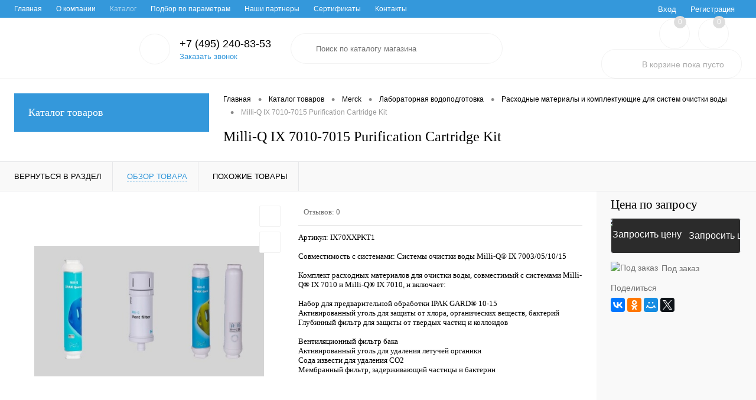

--- FILE ---
content_type: text/html; charset=UTF-8
request_url: https://mctex.ru/catalog/merck-millipore/laboratornaya_vodopodgotovka/raskhodnye_materialy_i_komplektuyushchie/milli_q_ix_7010_7015_purification_cartridge_kit
body_size: 185818
content:
<!DOCTYPE html>
<html lang="ru">
	<head>
		<meta charset="UTF-8">
		<meta name="format-detection" content="telephone=no">
		<meta name="viewport" content="width=device-width, initial-scale=1, maximum-scale=1, user-scalable=0"/>
		<link rel="shortcut icon" type="image/x-icon" href="/favicon.ico?v=1622198286" />
		<meta http-equiv="X-UA-Compatible" content="IE=edge">
		<meta name="theme-color" content="#3498db">
																																				<meta http-equiv="Content-Type" content="text/html; charset=UTF-8" />
<meta name="robots" content="index, follow" />
<meta name="description" content="Предлагаем приобрести Milli-Q IX 7010-7015 Purification Cartridge Kit бренда Merck, высокотехнологичное оборудование и расходные материалы на сайте Microtech (Микротех)" />
<link href="/bitrix/js/main/core/css/core.min.css?16221979422854" type="text/css" rel="stylesheet" />



<link href="/bitrix/cache/css/s1/dresscode/kernel_main/kernel_main_v1.css?17301438919980" type="text/css"  rel="stylesheet" />
<link href="/bitrix/js/ui/fonts/opensans/ui.font.opensans.min.css?16221979621861" type="text/css"  rel="stylesheet" />
<link href="/bitrix/js/main/popup/dist/main.popup.bundle.min.css?162219794223520" type="text/css"  rel="stylesheet" />
<link href="/bitrix/cache/css/s1/dresscode/page_832a5aae79eb6baa5edb06f196e90a97/page_832a5aae79eb6baa5edb06f196e90a97_v1.css?1730143891105266" type="text/css"  rel="stylesheet" />
<link href="/bitrix/cache/css/s1/dresscode/template_a3e5a67f6783358125213aa72b4b2cbc/template_a3e5a67f6783358125213aa72b4b2cbc_v1.css?1730143891315908" type="text/css"  data-template-style="true" rel="stylesheet" />
<link href="/bitrix/panel/main/popup.min.css?162219794420704" type="text/css"  data-template-style="true"  rel="stylesheet" />
<script>if(!window.BX)window.BX={};if(!window.BX.message)window.BX.message=function(mess){if(typeof mess==='object'){for(let i in mess) {BX.message[i]=mess[i];} return true;}};</script>
<script>(window.BX||top.BX).message({'JS_CORE_LOADING':'Загрузка...','JS_CORE_NO_DATA':'- Нет данных -','JS_CORE_WINDOW_CLOSE':'Закрыть','JS_CORE_WINDOW_EXPAND':'Развернуть','JS_CORE_WINDOW_NARROW':'Свернуть в окно','JS_CORE_WINDOW_SAVE':'Сохранить','JS_CORE_WINDOW_CANCEL':'Отменить','JS_CORE_WINDOW_CONTINUE':'Продолжить','JS_CORE_H':'ч','JS_CORE_M':'м','JS_CORE_S':'с','JSADM_AI_HIDE_EXTRA':'Скрыть лишние','JSADM_AI_ALL_NOTIF':'Показать все','JSADM_AUTH_REQ':'Требуется авторизация!','JS_CORE_WINDOW_AUTH':'Войти','JS_CORE_IMAGE_FULL':'Полный размер'});</script>

<script src="/bitrix/js/main/core/core.min.js?1622197942252095"></script>

<script>BX.setJSList(['/bitrix/js/main/core/core_ajax.js','/bitrix/js/main/core/core_promise.js','/bitrix/js/main/polyfill/promise/js/promise.js','/bitrix/js/main/loadext/loadext.js','/bitrix/js/main/loadext/extension.js','/bitrix/js/main/polyfill/promise/js/promise.js','/bitrix/js/main/polyfill/find/js/find.js','/bitrix/js/main/polyfill/includes/js/includes.js','/bitrix/js/main/polyfill/matches/js/matches.js','/bitrix/js/ui/polyfill/closest/js/closest.js','/bitrix/js/main/polyfill/fill/main.polyfill.fill.js','/bitrix/js/main/polyfill/find/js/find.js','/bitrix/js/main/polyfill/matches/js/matches.js','/bitrix/js/main/polyfill/core/dist/polyfill.bundle.js','/bitrix/js/main/core/core.js','/bitrix/js/main/polyfill/intersectionobserver/js/intersectionobserver.js','/bitrix/js/main/lazyload/dist/lazyload.bundle.js','/bitrix/js/main/polyfill/core/dist/polyfill.bundle.js','/bitrix/js/main/parambag/dist/parambag.bundle.js']);
BX.setCSSList(['/bitrix/js/main/core/css/core.css','/bitrix/js/main/lazyload/dist/lazyload.bundle.css','/bitrix/js/main/parambag/dist/parambag.bundle.css']);</script>
<script>(window.BX||top.BX).message({'AMPM_MODE':false});(window.BX||top.BX).message({'MONTH_1':'Январь','MONTH_2':'Февраль','MONTH_3':'Март','MONTH_4':'Апрель','MONTH_5':'Май','MONTH_6':'Июнь','MONTH_7':'Июль','MONTH_8':'Август','MONTH_9':'Сентябрь','MONTH_10':'Октябрь','MONTH_11':'Ноябрь','MONTH_12':'Декабрь','MONTH_1_S':'января','MONTH_2_S':'февраля','MONTH_3_S':'марта','MONTH_4_S':'апреля','MONTH_5_S':'мая','MONTH_6_S':'июня','MONTH_7_S':'июля','MONTH_8_S':'августа','MONTH_9_S':'сентября','MONTH_10_S':'октября','MONTH_11_S':'ноября','MONTH_12_S':'декабря','MON_1':'янв','MON_2':'фев','MON_3':'мар','MON_4':'апр','MON_5':'май','MON_6':'июн','MON_7':'июл','MON_8':'авг','MON_9':'сен','MON_10':'окт','MON_11':'ноя','MON_12':'дек','DAY_OF_WEEK_0':'Воскресенье','DAY_OF_WEEK_1':'Понедельник','DAY_OF_WEEK_2':'Вторник','DAY_OF_WEEK_3':'Среда','DAY_OF_WEEK_4':'Четверг','DAY_OF_WEEK_5':'Пятница','DAY_OF_WEEK_6':'Суббота','DOW_0':'Вс','DOW_1':'Пн','DOW_2':'Вт','DOW_3':'Ср','DOW_4':'Чт','DOW_5':'Пт','DOW_6':'Сб','FD_SECOND_AGO_0':'#VALUE# секунд назад','FD_SECOND_AGO_1':'#VALUE# секунду назад','FD_SECOND_AGO_10_20':'#VALUE# секунд назад','FD_SECOND_AGO_MOD_1':'#VALUE# секунду назад','FD_SECOND_AGO_MOD_2_4':'#VALUE# секунды назад','FD_SECOND_AGO_MOD_OTHER':'#VALUE# секунд назад','FD_SECOND_DIFF_0':'#VALUE# секунд','FD_SECOND_DIFF_1':'#VALUE# секунда','FD_SECOND_DIFF_10_20':'#VALUE# секунд','FD_SECOND_DIFF_MOD_1':'#VALUE# секунда','FD_SECOND_DIFF_MOD_2_4':'#VALUE# секунды','FD_SECOND_DIFF_MOD_OTHER':'#VALUE# секунд','FD_SECOND_SHORT':'#VALUE#с','FD_MINUTE_AGO_0':'#VALUE# минут назад','FD_MINUTE_AGO_1':'#VALUE# минуту назад','FD_MINUTE_AGO_10_20':'#VALUE# минут назад','FD_MINUTE_AGO_MOD_1':'#VALUE# минуту назад','FD_MINUTE_AGO_MOD_2_4':'#VALUE# минуты назад','FD_MINUTE_AGO_MOD_OTHER':'#VALUE# минут назад','FD_MINUTE_DIFF_0':'#VALUE# минут','FD_MINUTE_DIFF_1':'#VALUE# минута','FD_MINUTE_DIFF_10_20':'#VALUE# минут','FD_MINUTE_DIFF_MOD_1':'#VALUE# минута','FD_MINUTE_DIFF_MOD_2_4':'#VALUE# минуты','FD_MINUTE_DIFF_MOD_OTHER':'#VALUE# минут','FD_MINUTE_0':'#VALUE# минут','FD_MINUTE_1':'#VALUE# минуту','FD_MINUTE_10_20':'#VALUE# минут','FD_MINUTE_MOD_1':'#VALUE# минуту','FD_MINUTE_MOD_2_4':'#VALUE# минуты','FD_MINUTE_MOD_OTHER':'#VALUE# минут','FD_MINUTE_SHORT':'#VALUE#мин','FD_HOUR_AGO_0':'#VALUE# часов назад','FD_HOUR_AGO_1':'#VALUE# час назад','FD_HOUR_AGO_10_20':'#VALUE# часов назад','FD_HOUR_AGO_MOD_1':'#VALUE# час назад','FD_HOUR_AGO_MOD_2_4':'#VALUE# часа назад','FD_HOUR_AGO_MOD_OTHER':'#VALUE# часов назад','FD_HOUR_DIFF_0':'#VALUE# часов','FD_HOUR_DIFF_1':'#VALUE# час','FD_HOUR_DIFF_10_20':'#VALUE# часов','FD_HOUR_DIFF_MOD_1':'#VALUE# час','FD_HOUR_DIFF_MOD_2_4':'#VALUE# часа','FD_HOUR_DIFF_MOD_OTHER':'#VALUE# часов','FD_HOUR_SHORT':'#VALUE#ч','FD_YESTERDAY':'вчера','FD_TODAY':'сегодня','FD_TOMORROW':'завтра','FD_DAY_AGO_0':'#VALUE# дней назад','FD_DAY_AGO_1':'#VALUE# день назад','FD_DAY_AGO_10_20':'#VALUE# дней назад','FD_DAY_AGO_MOD_1':'#VALUE# день назад','FD_DAY_AGO_MOD_2_4':'#VALUE# дня назад','FD_DAY_AGO_MOD_OTHER':'#VALUE# дней назад','FD_DAY_DIFF_0':'#VALUE# дней','FD_DAY_DIFF_1':'#VALUE# день','FD_DAY_DIFF_10_20':'#VALUE# дней','FD_DAY_DIFF_MOD_1':'#VALUE# день','FD_DAY_DIFF_MOD_2_4':'#VALUE# дня','FD_DAY_DIFF_MOD_OTHER':'#VALUE# дней','FD_DAY_AT_TIME':'#DAY# в #TIME#','FD_DAY_SHORT':'#VALUE#д','FD_MONTH_AGO_0':'#VALUE# месяцев назад','FD_MONTH_AGO_1':'#VALUE# месяц назад','FD_MONTH_AGO_10_20':'#VALUE# месяцев назад','FD_MONTH_AGO_MOD_1':'#VALUE# месяц назад','FD_MONTH_AGO_MOD_2_4':'#VALUE# месяца назад','FD_MONTH_AGO_MOD_OTHER':'#VALUE# месяцев назад','FD_MONTH_DIFF_0':'#VALUE# месяцев','FD_MONTH_DIFF_1':'#VALUE# месяц','FD_MONTH_DIFF_10_20':'#VALUE# месяцев','FD_MONTH_DIFF_MOD_1':'#VALUE# месяц','FD_MONTH_DIFF_MOD_2_4':'#VALUE# месяца','FD_MONTH_DIFF_MOD_OTHER':'#VALUE# месяцев','FD_MONTH_SHORT':'#VALUE#мес','FD_YEARS_AGO_0':'#VALUE# лет назад','FD_YEARS_AGO_1':'#VALUE# год назад','FD_YEARS_AGO_10_20':'#VALUE# лет назад','FD_YEARS_AGO_MOD_1':'#VALUE# год назад','FD_YEARS_AGO_MOD_2_4':'#VALUE# года назад','FD_YEARS_AGO_MOD_OTHER':'#VALUE# лет назад','FD_YEARS_DIFF_0':'#VALUE# лет','FD_YEARS_DIFF_1':'#VALUE# год','FD_YEARS_DIFF_10_20':'#VALUE# лет','FD_YEARS_DIFF_MOD_1':'#VALUE# год','FD_YEARS_DIFF_MOD_2_4':'#VALUE# года','FD_YEARS_DIFF_MOD_OTHER':'#VALUE# лет','FD_YEARS_SHORT_0':'#VALUE#л','FD_YEARS_SHORT_1':'#VALUE#г','FD_YEARS_SHORT_10_20':'#VALUE#л','FD_YEARS_SHORT_MOD_1':'#VALUE#г','FD_YEARS_SHORT_MOD_2_4':'#VALUE#г','FD_YEARS_SHORT_MOD_OTHER':'#VALUE#л','CAL_BUTTON':'Выбрать','CAL_TIME_SET':'Установить время','CAL_TIME':'Время','FD_LAST_SEEN_TOMORROW':'завтра в #TIME#','FD_LAST_SEEN_NOW':'только что','FD_LAST_SEEN_TODAY':'сегодня в #TIME#','FD_LAST_SEEN_YESTERDAY':'вчера в #TIME#','FD_LAST_SEEN_MORE_YEAR':'более года назад'});</script>
<script>(window.BX||top.BX).message({'WEEK_START':'1'});</script>
<script>(window.BX||top.BX).message({'LANGUAGE_ID':'ru','FORMAT_DATE':'DD.MM.YYYY','FORMAT_DATETIME':'DD.MM.YYYY HH:MI:SS','COOKIE_PREFIX':'BITRIX_SM','SERVER_TZ_OFFSET':'10800','SITE_ID':'s1','SITE_DIR':'/','USER_ID':'','SERVER_TIME':'1767465176','USER_TZ_OFFSET':'0','USER_TZ_AUTO':'Y','bitrix_sessid':'a69e40be31fd78db9a5a0ccab53c9a85'});</script>


<script  src="/bitrix/cache/js/s1/dresscode/kernel_main/kernel_main_v1.js?1737463705152481"></script>
<script  src="/bitrix/cache/js/s1/dresscode/kernel_main_polyfill_customevent/kernel_main_polyfill_customevent_v1.js?17301438911051"></script>
<script src="/bitrix/js/ui/dexie/dist/dexie.bitrix.bundle.min.js?162219796260291"></script>
<script src="/bitrix/js/main/core/core_ls.min.js?16221979427365"></script>
<script src="/bitrix/js/main/core/core_frame_cache.min.js?162219794210532"></script>
<script src="/bitrix/js/main/popup/dist/main.popup.bundle.min.js?162219794258529"></script>
<script src="/bitrix/js/currency/core_currency.min.js?16221979481854"></script>
<script>BX.setJSList(['/bitrix/js/main/core/core_fx.js','/bitrix/js/main/pageobject/pageobject.js','/bitrix/js/main/core/core_window.js','/bitrix/js/main/date/main.date.js','/bitrix/js/main/core/core_date.js','/bitrix/js/main/session.js','/bitrix/js/main/utils.js','/bitrix/js/main/polyfill/customevent/main.polyfill.customevent.js','/bitrix/templates/dresscode/components/dresscode/catalog/.default/script.js','/bitrix/components/dresscode/catalog.item/templates/detail/script.js','/bitrix/components/dresscode/catalog.item/templates/detail/js/morePicturesCarousel.js','/bitrix/components/dresscode/catalog.item/templates/detail/js/pictureSlider.js','/bitrix/components/dresscode/catalog.item/templates/detail/js/zoomer.js','/bitrix/components/dresscode/catalog.item/templates/detail/js/tags.js','/bitrix/components/dresscode/catalog.item/templates/detail/js/plus.js','/bitrix/components/dresscode/catalog.item/templates/detail/js/tabs.js','/bitrix/components/dresscode/catalog.item/templates/detail/js/sku.js','/bitrix/templates/dresscode/components/bitrix/sale.products.gift/.default/script.js','/bitrix/templates/dresscode/js/jquery-1.11.0.min.js','/bitrix/templates/dresscode/js/jquery.easing.1.3.js','/bitrix/templates/dresscode/js/rangeSlider.js','/bitrix/templates/dresscode/js/maskedinput.js','/bitrix/templates/dresscode/js/system.js','/bitrix/templates/dresscode/js/topMenu.js','/bitrix/templates/dresscode/js/topSearch.js','/bitrix/templates/dresscode/js/dwCarousel.js','/bitrix/templates/dresscode/js/dwSlider.js','/bitrix/templates/dresscode/js/dwZoomer.js','/bitrix/templates/dresscode/js/dwTimer.js','/bitrix/templates/dresscode/components/bitrix/form.result.new/modal/script.js','/bitrix/components/dresscode/search.line/templates/version2/script.js','/bitrix/templates/dresscode/components/bitrix/menu/leftMenu/script.js','/bitrix/components/dresscode/catalog.product.subscribe.online/templates/.default/script.js']);</script>
<script>BX.setCSSList(['/bitrix/js/main/core/css/core_date.css','/bitrix/templates/dresscode/components/dresscode/catalog/.default/style.css','/bitrix/components/dresscode/catalog.item/templates/detail/style.css','/bitrix/components/dresscode/catalog.item/templates/detail/css/review.css','/bitrix/components/dresscode/catalog.item/templates/detail/css/media.css','/bitrix/components/dresscode/catalog.item/templates/detail/css/set.css','/bitrix/templates/dresscode/components/bitrix/sale.products.gift/.default/style.css','/bitrix/templates/dresscode/components/bitrix/system.pagenavigation/round/style.css','/bitrix/templates/dresscode/fonts/roboto/roboto.css','/bitrix/templates/dresscode/themes/white/arctic/style.css','/bitrix/templates/dresscode/headers/header2/css/style.css','/bitrix/templates/dresscode/headers/header2/css/types/type1.css','/bitrix/templates/dresscode/components/bitrix/menu/topMenu/style.css','/bitrix/templates/dresscode/components/bitrix/form.result.new/modal/style.css','/bitrix/components/dresscode/search.line/templates/version2/style.css','/bitrix/components/dresscode/favorite.line/templates/version2/style.css','/bitrix/components/dresscode/compare.line/templates/version2/style.css','/bitrix/templates/dresscode/components/bitrix/sale.basket.basket.line/topCart2/style.css','/bitrix/templates/dresscode/components/bitrix/menu/leftMenu/style.css','/bitrix/templates/dresscode/components/bitrix/menu/leftSubMenu/style.css','/bitrix/templates/dresscode/components/bitrix/breadcrumb/.default/style.css','/bitrix/templates/dresscode/styles.css','/bitrix/templates/dresscode/template_styles.css']);</script>
<script>
					(function () {
						"use strict";

						var counter = function ()
						{
							var cookie = (function (name) {
								var parts = ("; " + document.cookie).split("; " + name + "=");
								if (parts.length == 2) {
									try {return JSON.parse(decodeURIComponent(parts.pop().split(";").shift()));}
									catch (e) {}
								}
							})("BITRIX_CONVERSION_CONTEXT_s1");

							if (cookie && cookie.EXPIRE >= BX.message("SERVER_TIME"))
								return;

							var request = new XMLHttpRequest();
							request.open("POST", "/bitrix/tools/conversion/ajax_counter.php", true);
							request.setRequestHeader("Content-type", "application/x-www-form-urlencoded");
							request.send(
								"SITE_ID="+encodeURIComponent("s1")+
								"&sessid="+encodeURIComponent(BX.bitrix_sessid())+
								"&HTTP_REFERER="+encodeURIComponent(document.referrer)
							);
						};

						if (window.frameRequestStart === true)
							BX.addCustomEvent("onFrameDataReceived", counter);
						else
							BX.ready(counter);
					})();
				</script>
<meta property="og:title" content="Milli-Q IX 7010-7015 Purification Cartridge Kit" />
<meta property="og:description" content="&lt;b&gt;Артикул:&amp;nbsp;IX70XXPKT1&lt;/b&gt;&lt;br&gt;
 &lt;br&gt;
 Совместимость с системами: Системы очистки воды Milli-Q® IX 7003/05/10/15&lt;br&gt;
&lt;br&gt;
 Комплект расходных материалов для очистки воды, совместимый с системами Milli-Q® IX 7010 и Milli-Q® IX 7010, и включает:&lt;br&gt;
 &lt;br&gt;
 Набор для предварительной обработки IPAK GARD® 10-15&lt;br&gt;
 Активированный уголь для защиты от хлора, органических веществ, бактерий&lt;br&gt;
 Глубинный фильтр для защиты от твердых частиц и коллоидов&lt;br&gt;
 &lt;br&gt;
 Вентиляционный фильтр бака&lt;br&gt;
 Активированный уголь для удаления летучей органики&lt;br&gt;
 Сода извести для удаления CO2&lt;br&gt;
 Мембранный фильтр, задерживающий частицы и бактерии&lt;br&gt;
 &lt;br&gt;
 &lt;br&gt;
 &lt;br&gt;" />
<meta property="og:url" content="https://mctex.ru/catalog/merck-millipore/laboratornaya_vodopodgotovka/raskhodnye_materialy_i_komplektuyushchie/milli_q_ix_7010_7015_purification_cartridge_kit" />
<meta property="og:type" content="website" />
<meta property="og:image" content="https://mctex.ru/upload/iblock/285/28561142b2201e78f5a86a9e6d106f23.jpg" />



<script  src="/bitrix/cache/js/s1/dresscode/template_ffcd541b7bb245566effe0e36dd596c9/template_ffcd541b7bb245566effe0e36dd596c9_v1.js?1730143891230490"></script>
<script  src="/bitrix/cache/js/s1/dresscode/page_7457529465ace679d75da8d2d7d54564/page_7457529465ace679d75da8d2d7d54564_v1.js?173014389171506"></script>
<script>var _ba = _ba || []; _ba.push(["aid", "3c08110ae5822f9c0f56235fdefc0861"]); _ba.push(["host", "mctex.ru"]); (function() {var ba = document.createElement("script"); ba.type = "text/javascript"; ba.async = true;ba.src = (document.location.protocol == "https:" ? "https://" : "http://") + "bitrix.info/ba.js";var s = document.getElementsByTagName("script")[0];s.parentNode.insertBefore(ba, s);})();</script>


		<title>Milli-Q IX 7010-7015 Purification Cartridge Kit бренда Merck, купить</title>
	</head>
	<body class="loading  panels_white">
		<div id="panel">
					</div>
		<div id="foundation">
			<div id="topHeader2" class="color_theme">
	<div class="limiter">
		<div class="leftColumn">
				<ul id="topMenu">
		
							<li><a href="/">Главная</a></li>
			
		
							<li><a href="/about">О компании</a></li>
			
		
							<li><a class="selected">Каталог</a></li>
			
		
							<li><a href="/collection/">Подбор по параметрам</a></li>
			
		
							<li><a href="/brands/">Наши партнеры</a></li>
			
		
							<li><a href="/about/guaranty/">Сертификаты</a></li>
			
		
							<li><a href="/about/contacts/">Контакты</a></li>
			
			</ul>
		</div>
		<div class="rightColumn">
			<ul id="topService">
									<li class="top-auth-login"><a href="/auth/?backurl=/catalog/merck-millipore/laboratornaya_vodopodgotovka/raskhodnye_materialy_i_komplektuyushchie/milli_q_ix_7010_7015_purification_cartridge_kit">Вход</a></li>
	<li class="top-auth-register"><a href="/auth/?register=yes&amp;backurl=/catalog/merck-millipore/laboratornaya_vodopodgotovka/raskhodnye_materialy_i_komplektuyushchie/milli_q_ix_7010_7015_purification_cartridge_kit">Регистрация</a></li>
			</ul>
		</div>
	</div>
</div>
<div id="subHeader2">
	<div class="limiter">
		<div class="subTable">
			<div class="subTableColumn">
				<div class="subContainer">
					<div id="logo">
						 <a href="/"><img src="/bitrix/templates/dresscode/images/logo.png?v=1627973498" alt=""></a>
					</div>
					<div id="topHeading">
						<div class="vertical">
							<p>Наш новый взгляд на интернет-магазин.</p>						</div>
					</div>
					<div id="topCallback" class="telephone">
						<div class="wrap">
							<a href="/callback/" class="icon callBack"></a>
							<div class="nf">
								<span class="heading">+7 (495) 240-83-53</span><a href="#" class="openWebFormModal link callBack" data-id="2">Заказать звонок</a>
<div class="webformModal" id="webFormDwModal_2">
	<div class="webformModalHideScrollBar">
		<div class="webformModalcn100">
			<div class="webformModalContainer">
				<div class="webFormDwModal" data-id="2">
																					<form name="DW_CALLBACK_FORM" action="/catalog/merck-millipore/laboratornaya_vodopodgotovka/raskhodnye_materialy_i_komplektuyushchie/milli_q_ix_7010_7015_purification_cartridge_kit" method="POST" enctype="multipart/form-data"><input type="hidden" name="sessid" id="sessid_5" value="a69e40be31fd78db9a5a0ccab53c9a85" /><input type="hidden" name="WEB_FORM_ID" value="2" />																					<div class="webFormModalHeading">Заказать звонок<a href="#" class="webFormModalHeadingExit"></a></div>
																					<p class="webFormDescription">Оставьте Ваше сообщение и контактные данные и наши специалисты свяжутся с Вами в ближайшее рабочее время для решения Вашего вопроса.</p>
																			<div class="webFormItems">
																											<div class="webFormItem" id="WEB_FORM_ITEM_TELEPHONE">
											<div class="webFormItemCaption">
																																						<img src="/upload/form/e6b/e6b6de180671cd920f6b775a1504aa2b.png" class="webFormItemImage" alt="Ваш телефон">
																								<div class="webFormItemLabel">Ваш телефон<span class="webFormItemRequired">*</span></div>
											</div>
											<div class="webFormItemError"></div>
											<div class="webFormItemField" data-required="Y">
																									<input type="text"  class="inputtext"  name="form_text_6" value="" size="40">																							</div>
										</div>
																																				<div class="webFormItem" id="WEB_FORM_ITEM_NAME">
											<div class="webFormItemCaption">
																																						<img src="/upload/form/d6c/d6c573655bd194a079489c5623932b7d.png" class="webFormItemImage" alt="Ваше имя">
																								<div class="webFormItemLabel">Ваше имя</div>
											</div>
											<div class="webFormItemError"></div>
											<div class="webFormItemField">
																									<input type="text"  class="inputtext"  name="form_text_7" value="" size="40">																							</div>
										</div>
																									<div class="personalInfo">
									<div class="webFormItem">
										<div class="webFormItemError"></div>
										<div class="webFormItemField" data-required="Y">
											<input type="checkbox" class="personalInfoField" name="personalInfo" value="Y"><label class="label-for" data-for="personalInfoField">Я согласен на <a href="/personal-info/" class="pilink">обработку персональных данных.</a><span class="webFormItemRequired">*</span></label>
										</div>
									</div>
								</div>
															</div>
												<div class="webFormError"></div>
						<div class="webFormTools">
							<div class="tb">
								<div class="tc">
									<input  type="submit" name="web_form_submit" value="Отправить" class="sendWebFormDw" />
									<input type="hidden" name="web_form_apply" value="Y" />
								</div>
								<div class="tc"><input type="reset" value="Сбросить" /></div>
							</div>
							<p><span class="form-required starrequired">*</span> - Поля, обязательные для заполнения</p>
						</div>
						</form>									</div>
			</div>
		</div>
	</div>
</div>
<div class="webFormMessage" id="webFormMessage_2">
	<div class="webFormMessageContainer">
		<div class="webFormMessageMiddle">
			<div class="webFormMessageHeading">Сообщение отправлено</div>
			<div class="webFormMessageDescription">Ваше сообщение успешно отправлено. В ближайшее время с Вами свяжется наш специалист</div>
			<a href="#" class="webFormMessageExit">Закрыть окно</a>
		</div>
	</div>
</div>
<script>
	var webFormAjaxDir = "/bitrix/templates/dresscode/components/bitrix/form.result.new/modal/ajax.php";
	var webFormSiteId = "s1";
</script>							</div>
						</div>
					</div>
				</div>
			</div>
			<div class="subTableColumn">
				<div id="topSearchLine">
					<div id="topSearch2">
	<form action="/search/" method="GET" id="topSearchForm">
		<div class="searchContainerInner">
			<div class="searchContainer">
				<div class="searchColumn">
					<input type="text" name="q" value="" autocomplete="off" placeholder="Поиск по каталогу магазина" id="searchQuery">
				</div>
				<div class="searchColumn">
					<input type="submit" name="send" value="Y" id="goSearch">
					<input type="hidden" name="r" value="Y">
				</div>
			</div>
		</div>
	</form>
</div>
<div id="searchResult"></div>
<div id="searchOverlap"></div>
<script>
	var searchAjaxPath = "/bitrix/components/dresscode/search.line/ajax.php";
	var searchProductParams = '{"COMPONENT_TEMPLATE":".default","IBLOCK_TYPE":"catalog","IBLOCK_ID":"16","CACHE_TYPE":"A","CACHE_TIME":"3600000","PRICE_CODE":["BASE"],"CONVERT_CURRENCY":"Y","CURRENCY_ID":"RUB","PROPERTY_CODE":["OFFERS","ATT_BRAND","COLOR","ZOOM2","BATTERY_LIFE","SWITCH","GRAF_PROC","LENGTH_OF_CORD","DISPLAY","LOADING_LAUNDRY","FULL_HD_VIDEO_RECORD","INTERFACE","COMPRESSORS","Number_of_Outlets","MAX_RESOLUTION_VIDEO","MAX_BUS_FREQUENCY","MAX_RESOLUTION","FREEZER","POWER_SUB","POWER","HARD_DRIVE_SPACE","MEMORY","OS","ZOOM","PAPER_FEED","SUPPORTED_STANDARTS","VIDEO_FORMAT","SUPPORT_2SIM","MP3","ETHERNET_PORTS","MATRIX","CAMERA","PHOTOSENSITIVITY","DEFROST","SPEED_WIFI","SPIN_SPEED","PRINT_SPEED","SOCKET","IMAGE_STABILIZER","GSM","SIM","TYPE","MEMORY_CARD","TYPE_BODY","TYPE_MOUSE","TYPE_PRINT","CONNECTION","TYPE_OF_CONTROL","TYPE_DISPLAY","TYPE2","REFRESH_RATE","RANGE","AMOUNT_MEMORY","MEMORY_CAPACITY","VIDEO_BRAND","DIAGONAL","RESOLUTION","TOUCH","CORES","LINE_PROC","PROCESSOR","CLOCK_SPEED","TYPE_PROCESSOR","PROCESSOR_SPEED","HARD_DRIVE","HARD_DRIVE_TYPE","Number_of_memory_slots","MAXIMUM_MEMORY_FREQUENCY","TYPE_MEMORY","BLUETOOTH","FM","GPS","HDMI","SMART_TV","USB","WIFI","FLASH","ROTARY_DISPLAY","SUPPORT_3D","SUPPORT_3G","WITH_COOLER","FINGERPRINT","COLLECTION","TOTAL_OUTPUT_POWER","VID_ZASTECHKI","VID_SUMKI","PROFILE","VYSOTA_RUCHEK","GAS_CONTROL","WARRANTY","GRILL","MORE_PROPERTIES","GENRE","OTSEKOV","CONVECTION","INTAKE_POWER","NAZNAZHENIE","BULK","PODKLADKA","SURFACE_COATING","brand_tyres","SEASON","SEASONOST","DUST_COLLECTION","REF","COUNTRY_BRAND","DRYING","REMOVABLE_TOP_COVER","CONTROL","FINE_FILTER","FORM_FAKTOR","SKU_COLOR","CML2_ARTICLE","DELIVERY","PICKUP","USER_ID","BLOG_POST_ID","VIDEO","BLOG_COMMENTS_CNT","VOTE_COUNT","SHOW_MENU","SIMILAR_PRODUCT","RATING","RELATED_PRODUCT","VOTE_SUM",""],"HIDE_NOT_AVAILABLE":"N","HIDE_MEASURES":"N","~COMPONENT_TEMPLATE":".default","~IBLOCK_TYPE":"catalog","~IBLOCK_ID":"16","~CACHE_TYPE":"A","~CACHE_TIME":"3600000","~PRICE_CODE":["BASE"],"~CONVERT_CURRENCY":"Y","~CURRENCY_ID":"RUB","~PROPERTY_CODE":["OFFERS","ATT_BRAND","COLOR","ZOOM2","BATTERY_LIFE","SWITCH","GRAF_PROC","LENGTH_OF_CORD","DISPLAY","LOADING_LAUNDRY","FULL_HD_VIDEO_RECORD","INTERFACE","COMPRESSORS","Number_of_Outlets","MAX_RESOLUTION_VIDEO","MAX_BUS_FREQUENCY","MAX_RESOLUTION","FREEZER","POWER_SUB","POWER","HARD_DRIVE_SPACE","MEMORY","OS","ZOOM","PAPER_FEED","SUPPORTED_STANDARTS","VIDEO_FORMAT","SUPPORT_2SIM","MP3","ETHERNET_PORTS","MATRIX","CAMERA","PHOTOSENSITIVITY","DEFROST","SPEED_WIFI","SPIN_SPEED","PRINT_SPEED","SOCKET","IMAGE_STABILIZER","GSM","SIM","TYPE","MEMORY_CARD","TYPE_BODY","TYPE_MOUSE","TYPE_PRINT","CONNECTION","TYPE_OF_CONTROL","TYPE_DISPLAY","TYPE2","REFRESH_RATE","RANGE","AMOUNT_MEMORY","MEMORY_CAPACITY","VIDEO_BRAND","DIAGONAL","RESOLUTION","TOUCH","CORES","LINE_PROC","PROCESSOR","CLOCK_SPEED","TYPE_PROCESSOR","PROCESSOR_SPEED","HARD_DRIVE","HARD_DRIVE_TYPE","Number_of_memory_slots","MAXIMUM_MEMORY_FREQUENCY","TYPE_MEMORY","BLUETOOTH","FM","GPS","HDMI","SMART_TV","USB","WIFI","FLASH","ROTARY_DISPLAY","SUPPORT_3D","SUPPORT_3G","WITH_COOLER","FINGERPRINT","COLLECTION","TOTAL_OUTPUT_POWER","VID_ZASTECHKI","VID_SUMKI","PROFILE","VYSOTA_RUCHEK","GAS_CONTROL","WARRANTY","GRILL","MORE_PROPERTIES","GENRE","OTSEKOV","CONVECTION","INTAKE_POWER","NAZNAZHENIE","BULK","PODKLADKA","SURFACE_COATING","brand_tyres","SEASON","SEASONOST","DUST_COLLECTION","REF","COUNTRY_BRAND","DRYING","REMOVABLE_TOP_COVER","CONTROL","FINE_FILTER","FORM_FAKTOR","SKU_COLOR","CML2_ARTICLE","DELIVERY","PICKUP","USER_ID","BLOG_POST_ID","VIDEO","BLOG_COMMENTS_CNT","VOTE_COUNT","SHOW_MENU","SIMILAR_PRODUCT","RATING","RELATED_PRODUCT","VOTE_SUM",""],"~HIDE_NOT_AVAILABLE":"N","~HIDE_MEASURES":"N","LAZY_LOAD_PICTURES":"N"}';
</script>				</div>
			</div>
			<div class="subTableColumn">
				<div class="topWishlist">
					<div id="flushTopwishlist">
						<!--'start_frame_cache_zkASNO'--><div class="wrap">
	<a class="icon" title="Избранное"></a>
	<a class="text">0</a>
</div>
<script>
	window.wishListTemplate = "version2";
</script>
<!--'end_frame_cache_zkASNO'-->					</div>
				</div>
				<div class="topCompare">
					<div id="flushTopCompare">
						<!--'start_frame_cache_yqTuxz'--><div class="wrap">
	<a class="icon" title="Сравнение"></a>
	<a class="text">0</a>
</div>
<script>
	window.compareTemplate = "version2";
</script>
<!--'end_frame_cache_yqTuxz'-->					</div>
				</div>
				<div class="cart">
					<div id="flushTopCart">
						<!--'start_frame_cache_FKauiI'--><div class="wrap">
	<a class="heading"><span class="icon"><span class="count">0</span></span><ins>В корзине <span class="adds">пока</span> пусто</ins></a>
</div>
<script>
	window.topCartTemplate = "topCart2";
</script>
<!--'end_frame_cache_FKauiI'-->					</div>
				</div>
			</div>
		</div>
	</div>
</div>			<div id="main" class="color_white">
				<div class="limiter">
					<div class="compliter">
													<div id="left">
	<a href="/catalog/" class="heading orange menuRolled" id="catalogMenuHeading">Каталог товаров<ins></ins></a>
	<div class="collapsed">
					<ul id="leftMenu">
							<li class="eChild allow-dropdown nested">
					<a href="/catalog/merck-millipore/" class="menuLink">
						<span class="tb">
								<span class="pc">
																			<img src="/upload/resize_cache/iblock/548/24_24_1/548fa1b86f82877561e824e054850399.png" alt="Merck" title="Merck">
																		<span class="back"></span>
								</span>
							<span class="tx">
								<span class="link-title">Merck</span>
								<span class="dropdown btn-simple btn-micro"></span>
							</span>
						</span>
					</a>
											<div class="drop">
															<ul class="menuItems">
																			<li class="nested">
																						<a href="/catalog/merck-millipore/laboratornaya_vodopodgotovka/" class="menuLink menupad">
												<span class="link-title">Лабораторная водоподготовка</span>
												<small></small>
																									<span class="dropdown btn-simple btn-micro"></span>
																							</a>
										</li>
																							<li class="allow-dropdown">
													<ul class="menuDropItems">
																													<li><a href="/catalog/merck-millipore/laboratornaya_vodopodgotovka/sistemy_ochistki_vody/" class="menuLink"> Системы очистки воды<small></small></a></li>
																													<li><a href="/catalog/merck-millipore/laboratornaya_vodopodgotovka/rezervuary_i_sistemy_khraneniya/" class="menuLink">Резервуары и системы хранения<small></small></a></li>
																													<li><a href="/catalog/merck-millipore/laboratornaya_vodopodgotovka/raskhodnye_materialy_i_komplektuyushchie/" class="menuLink">Расходные материалы и комплектующие<small></small></a></li>
																											</ul>
												</li>
																														<li class="nested">
																						<a href="/catalog/merck-millipore/laboratornaya_filtratsiya/" class="menuLink menupad">
												<span class="link-title">Лабораторная фильтрация</span>
												<small></small>
																									<span class="dropdown btn-simple btn-micro"></span>
																							</a>
										</li>
																							<li class="allow-dropdown">
													<ul class="menuDropItems">
																													<li><a href="/catalog/merck-millipore/laboratornaya_filtratsiya/nasadki_dlya_filtrovaniya_millex/" class="menuLink">Насадки для фильтрования Millex<small></small></a></li>
																													<li><a href="/catalog/merck-millipore/laboratornaya_filtratsiya/filtry_i_membrany/" class="menuLink">Фильтры и мембраны<small></small></a></li>
																													<li><a href="/catalog/merck-millipore/laboratornaya_filtratsiya/kapsulnye_filtry_merck/" class="menuLink">Капсульные фильтры Merck<small></small></a></li>
																													<li><a href="/catalog/merck-millipore/laboratornaya_filtratsiya/tsentrifuzhnye_filtry_merk/" class="menuLink">Центрифужные фильтры<small></small></a></li>
																													<li><a href="/catalog/merck-millipore/laboratornaya_filtratsiya/filtroderzhateli_merk2/" class="menuLink">Фильтродержатели<small></small></a></li>
																													<li><a href="/catalog/merck-millipore/laboratornaya_filtratsiya/vakuumnye_kolby/" class="menuLink">Вакуумные колбы<small></small></a></li>
																													<li><a href="/catalog/merck-millipore/laboratornaya_filtratsiya/sistemy_filtratsii/" class="menuLink">Системы фильтрации<small></small></a></li>
																													<li><a href="/catalog/merck-millipore/laboratornaya_filtratsiya/vakuumnye_nasosy/" class="menuLink">Вакуумные насосы<small></small></a></li>
																													<li><a href="/catalog/merck-millipore/laboratornaya_filtratsiya/oborudovanie_dlya_laboratorii/" class="menuLink">Оборудование для лаборатории<small></small></a></li>
																													<li><a href="/catalog/merck-millipore/laboratornaya_filtratsiya/raskhodnye_matrialy/" class="menuLink">Расходные матриалы<small></small></a></li>
																											</ul>
												</li>
																														<li class="nested">
																						<a href="/catalog/merck-millipore/materialy_dlya_laboratorii/" class="menuLink menupad">
												<span class="link-title">Материалы для лаборатории</span>
												<small></small>
																									<span class="dropdown btn-simple btn-micro"></span>
																							</a>
										</li>
																							<li class="allow-dropdown">
													<ul class="menuDropItems">
																													<li><a href="/catalog/merck-millipore/materialy_dlya_laboratorii/kolonki_i_predkolonki_dlya_khromatografii/" class="menuLink">Колонки и предколонки для хроматографии<small></small></a></li>
																													<li><a href="/catalog/merck-millipore/materialy_dlya_laboratorii/plastiny_dlya_tskh_i_vetskh/" class="menuLink">Пластины для ТСХ и ВЭТСХ<small></small></a></li>
																													<li><a href="/catalog/merck-millipore/materialy_dlya_laboratorii/reagenty/" class="menuLink">Реагенты<small></small></a></li>
																											</ul>
												</li>
																														<li>
																						<a href="/catalog/merck-millipore/kontrol_chistoty_masla/" class="menuLink menupad">
												<span class="link-title">Контроль чистоты масла</span>
												<small></small>
																							</a>
										</li>
																												</ul>
																						<ul class="menuItems">
																			<li class="nested">
																						<a href="/catalog/merck-millipore/mikrobiologicheskiy_kontrol/" class="menuLink menupad">
												<span class="link-title">Микробиологический контроль</span>
												<small></small>
																									<span class="dropdown btn-simple btn-micro"></span>
																							</a>
										</li>
																					<li class="allow-dropdown">
												<ul class="menuDropItems">
																											<li><a href="/catalog/merck-millipore/mikrobiologicheskiy_kontrol/oborudovanie_merk/" class="menuLink">Оборудование<small></small></a></li>
																											<li><a href="/catalog/merck-millipore/mikrobiologicheskiy_kontrol/gotovye_pitatelnye_sredy/" class="menuLink">Готовые питательные среды<small></small></a></li>
																											<li><a href="/catalog/merck-millipore/mikrobiologicheskiy_kontrol/filtry_nasadki_moduli_filtruyushchie_elementy/" class="menuLink">Фильтры, насадки, модули<small></small></a></li>
																											<li><a href="/catalog/merck-millipore/mikrobiologicheskiy_kontrol/sukhie_pitatelnye_sredy/" class="menuLink">Сухие питательные среды<small></small></a></li>
																											<li><a href="/catalog/merck-millipore/mikrobiologicheskiy_kontrol/mikrobiologicheskie_sredy_i_soputstvuyushchie_materialy_dlya_media_fill_test/" class="menuLink">Микробиологические среды<small></small></a></li>
																											<li><a href="/catalog/merck-millipore/mikrobiologicheskiy_kontrol/nabory_swab_test_kits/" class="menuLink">Наборы Swab Test Kits<small></small></a></li>
																											<li><a href="/catalog/merck-millipore/mikrobiologicheskiy_kontrol/sertifitsirovannye_etalonnye_shtammy_mikroorganizmov/" class="menuLink">Эталонные штаммы микроорганизмов<small></small></a></li>
																											<li><a href="/catalog/merck-millipore/mikrobiologicheskiy_kontrol/sistema_testa_na_pirogeny_pyromat/" class="menuLink">Система теста на пирогены PyroMAT™<small></small></a></li>
																											<li><a href="/catalog/merck-millipore/mikrobiologicheskiy_kontrol/testy_na_patogennye_mikroorganizmy_v_pishchevykh_produktakh/" class="menuLink">Тесты на патогенные микроорганизмы<small></small></a></li>
																									</ul>
											</li>
																													<li class="nested">
																						<a href="/catalog/merck-millipore/promyshlennye_resheniya/" class="menuLink menupad">
												<span class="link-title">Промышленные решения</span>
												<small></small>
																									<span class="dropdown btn-simple btn-micro"></span>
																							</a>
										</li>
																					<li class="allow-dropdown">
												<ul class="menuDropItems">
																											<li><a href="/catalog/merck-millipore/promyshlennye_resheniya/diskovye_membrannye_filtry_293_mm/" class="menuLink">Дисковые мембранные фильтры 293 мм<small></small></a></li>
																											<li><a href="/catalog/merck-millipore/promyshlennye_resheniya/kapsulnye_filtry_pellicon/" class="menuLink">Капсульные фильтры Pellicon®<small></small></a></li>
																											<li><a href="/catalog/merck-millipore/promyshlennye_resheniya/pitatelnye_sredy_i_podpitki/" class="menuLink">Питательные среды и подпитки<small></small></a></li>
																											<li><a href="/catalog/merck-millipore/promyshlennye_resheniya/predfiltry_i_sterilizuyushchie_filtry/" class="menuLink">Предфильтры и стерилизующие фильтры<small></small></a></li>
																											<li><a href="/catalog/merck-millipore/promyshlennye_resheniya/raskhodnye_materialy_dlya_tangentsialnoy_filtratsii/" class="menuLink">Расходные материалы<small></small></a></li>
																											<li><a href="/catalog/merck-millipore/promyshlennye_resheniya/rezervuary_iz_nerzhaveyushchey_stali_dlya_raboty_pod_davleniem/" class="menuLink">Резервуары из нержавеющей стали<small></small></a></li>
																											<li><a href="/catalog/merck-millipore/promyshlennye_resheniya/filtroderzhateli_merk/" class="menuLink">Фильтродержатели<small></small></a></li>
																											<li><a href="/catalog/merck-millipore/promyshlennye_resheniya/filtroderzhateli_s4000/" class="menuLink">Фильтродержатели S4000<small></small></a></li>
																									</ul>
											</li>
																													<li>
																						<a href="/catalog/merck-millipore/syrevye_produkty/" class="menuLink menupad">
												<span class="link-title">Сырьевые продукты</span>
												<small></small>
																							</a>
										</li>
																											</ul>
																				</div>
									</li>
							<li class="eChild allow-dropdown nested">
					<a href="/catalog/gvs/" class="menuLink">
						<span class="tb">
								<span class="pc">
																			<img src="/upload/resize_cache/iblock/93e/24_24_1/93ed1b2b727a943d21c5d1c8a13bf020.png" alt="GVS" title="GVS">
																		<span class="back"></span>
								</span>
							<span class="tx">
								<span class="link-title">GVS</span>
								<span class="dropdown btn-simple btn-micro"></span>
							</span>
						</span>
					</a>
											<div class="drop">
															<ul class="menuItems">
																			<li class="nested">
																						<a href="/catalog/gvs/laboratornaya_liniya/" class="menuLink menupad">
												<span class="link-title">Лабораторная линия</span>
												<small></small>
																									<span class="dropdown btn-simple btn-micro"></span>
																							</a>
										</li>
																							<li class="allow-dropdown">
													<ul class="menuDropItems">
																													<li><a href="/catalog/gvs/laboratornaya_liniya/mikrofiltratsiya/" class="menuLink">Микрофильтрация<small></small></a></li>
																													<li><a href="/catalog/gvs/laboratornaya_liniya/mikrobiologiya/" class="menuLink">Микробиология<small></small></a></li>
																													<li><a href="/catalog/gvs/laboratornaya_liniya/membrannye_filtry/" class="menuLink">Мембранные фильтры<small></small></a></li>
																													<li><a href="/catalog/gvs/laboratornaya_liniya/monitoring_vozdukha/" class="menuLink">Мониторинг воздуха<small></small></a></li>
																													<li><a href="/catalog/gvs/laboratornaya_liniya/transfernye_membrany/" class="menuLink">Трансферные мембраны<small></small></a></li>
																													<li><a href="/catalog/gvs/laboratornaya_liniya/belkovye_matritsy/" class="menuLink">Белковые матрицы<small></small></a></li>
																											</ul>
												</li>
																														<li class="nested">
																						<a href="/catalog/gvs/industrialnaya_liniya/" class="menuLink menupad">
												<span class="link-title">Индустриальная линия</span>
												<small></small>
																									<span class="dropdown btn-simple btn-micro"></span>
																							</a>
										</li>
																							<li class="allow-dropdown">
													<ul class="menuDropItems">
																													<li><a href="/catalog/gvs/industrialnaya_liniya/antimikrobnye_filtry_bacticell/" class="menuLink">Антимикробные фильтры Bacticell<small></small></a></li>
																													<li><a href="/catalog/gvs/industrialnaya_liniya/hepa_filtry/" class="menuLink">HEPA-фильтры<small></small></a></li>
																													<li><a href="/catalog/gvs/industrialnaya_liniya/listovye_i_panelnye_filtry/" class="menuLink">Листовые и панельные фильтры<small></small></a></li>
																													<li><a href="/catalog/gvs/industrialnaya_liniya/meshkovye_filtry/" class="menuLink">Мешковые фильтры<small></small></a></li>
																													<li><a href="/catalog/gvs/industrialnaya_liniya/ugolnye_i_molekulyarnye_filtry/" class="menuLink">Угольные и молекулярные фильтры<small></small></a></li>
																													<li><a href="/catalog/gvs/industrialnaya_liniya/kartridzh_filtry/" class="menuLink">Картридж-фильтры<small></small></a></li>
																													<li><a href="/catalog/gvs/industrialnaya_liniya/dopolnitelnye_komponenty/" class="menuLink">Дополнительные компоненты<small></small></a></li>
																													<li><a href="/catalog/gvs/industrialnaya_liniya/manikyurnye_stoly_dlya_kosmeticheskikh_salonov/" class="menuLink">Маникюрные столы<small></small></a></li>
																											</ul>
												</li>
																												</ul>
																						<ul class="menuItems">
																			<li class="nested">
																						<a href="/catalog/gvs/meditsinskaya_liniya/" class="menuLink menupad">
												<span class="link-title">Медицинская линия</span>
												<small></small>
																									<span class="dropdown btn-simple btn-micro"></span>
																							</a>
										</li>
																					<li class="allow-dropdown">
												<ul class="menuDropItems">
																											<li><a href="/catalog/gvs/meditsinskaya_liniya/vozdushnye_filtry_med/" class="menuLink">Воздушные фильтры<small></small></a></li>
																											<li><a href="/catalog/gvs/meditsinskaya_liniya/zhidkostnye_filtry/" class="menuLink">Жидкостные фильтры<small></small></a></li>
																									</ul>
											</li>
																													<li class="nested">
																						<a href="/catalog/gvs/sredstva_individualnoy_zashchity/" class="menuLink menupad">
												<span class="link-title">Средства индивидуальной защиты</span>
												<small></small>
																									<span class="dropdown btn-simple btn-micro"></span>
																							</a>
										</li>
																					<li class="allow-dropdown">
												<ul class="menuDropItems">
																											<li><a href="/catalog/gvs/sredstva_individualnoy_zashchity/polumaski_elipse/" class="menuLink">Полумаски Elipse<small></small></a></li>
																											<li><a href="/catalog/gvs/sredstva_individualnoy_zashchity/respiratory_segre/" class="menuLink">Респираторы Segre<small></small></a></li>
																									</ul>
											</li>
																													<li class="nested">
																						<a href="/catalog/gvs/avtomobilnaya_liniya/" class="menuLink menupad">
												<span class="link-title">Автомобильная линия</span>
												<small></small>
																									<span class="dropdown btn-simple btn-micro"></span>
																							</a>
										</li>
																					<li class="allow-dropdown">
												<ul class="menuDropItems">
																											<li><a href="/catalog/gvs/avtomobilnaya_liniya/filtry_dlya_sistemy_shassi/" class="menuLink">Фильтры для системы шасси<small></small></a></li>
																											<li><a href="/catalog/gvs/avtomobilnaya_liniya/filtry_silovykh_ustanovok/" class="menuLink">Фильтры силовых установок<small></small></a></li>
																											<li><a href="/catalog/gvs/avtomobilnaya_liniya/filtry_dlya_toplivnoy_sistemy/" class="menuLink">Фильтры для топливной системы<small></small></a></li>
																											<li><a href="/catalog/gvs/avtomobilnaya_liniya/regulyatsiya_vozdukha_v_dvigatele/" class="menuLink">Регуляция воздуха в двигателе<small></small></a></li>
																											<li><a href="/catalog/gvs/avtomobilnaya_liniya/ventilyatsiya/" class="menuLink">Вентиляция<small></small></a></li>
																											<li><a href="/catalog/gvs/avtomobilnaya_liniya/liniya_filtrov_urea/" class="menuLink">Линия фильтров UREA<small></small></a></li>
																									</ul>
											</li>
																													<li>
																						<a href="/catalog/gvs/kontraktnoe_prozvodstvo_membran_oem/" class="menuLink menupad">
												<span class="link-title">Контрактное прозводство мембран ОЕМ</span>
												<small></small>
																							</a>
										</li>
																											</ul>
																				</div>
									</li>
							<li class="eChild allow-dropdown nested">
					<a href="/catalog/cobetter/" class="menuLink">
						<span class="tb">
								<span class="pc">
																			<img src="/upload/resize_cache/iblock/cd2/24_24_1/cd2dc9cdf39b2159aa552386fc7949cd.png" alt="Cobetter" title="Cobetter">
																		<span class="back"></span>
								</span>
							<span class="tx">
								<span class="link-title">Cobetter</span>
								<span class="dropdown btn-simple btn-micro"></span>
							</span>
						</span>
					</a>
											<div class="drop">
															<ul class="menuItems">
																			<li class="nested">
																						<a href="/catalog/cobetter/laboratornaya_liniya_cobetter/" class="menuLink menupad">
												<span class="link-title">Лабораторная линия</span>
												<small></small>
																									<span class="dropdown btn-simple btn-micro"></span>
																							</a>
										</li>
																							<li class="allow-dropdown">
													<ul class="menuDropItems">
																													<li><a href="/catalog/cobetter/laboratornaya_liniya_cobetter/mikrofiltratsiya_cobetter/" class="menuLink">Микрофильтрация<small></small></a></li>
																													<li><a href="/catalog/cobetter/laboratornaya_liniya_cobetter/mikrobiologiya_cobetter/" class="menuLink">Микробиология<small></small></a></li>
																													<li><a href="/catalog/cobetter/laboratornaya_liniya_cobetter/podgotovka_prob_belkov/" class="menuLink">Подготовка проб белков<small></small></a></li>
																													<li><a href="/catalog/cobetter/laboratornaya_liniya_cobetter/membrany_dlya_monitoringa_okruzhayushchey_sredy/" class="menuLink">Мониторинг окружающей среды<small></small></a></li>
																													<li><a href="/catalog/cobetter/laboratornaya_liniya_cobetter/produktsiya_dlya_tekhnologicheskoy_filtratsii/" class="menuLink">Технологическая фильтрация<small></small></a></li>
																											</ul>
												</li>
																												</ul>
																						<ul class="menuItems">
																			<li class="nested">
																						<a href="/catalog/cobetter/farmatsevticheskaya_liniya/" class="menuLink menupad">
												<span class="link-title">Фармацевтическая линия</span>
												<small></small>
																									<span class="dropdown btn-simple btn-micro"></span>
																							</a>
										</li>
																					<li class="allow-dropdown">
												<ul class="menuDropItems">
																											<li><a href="/catalog/cobetter/farmatsevticheskaya_liniya/filtruyushchie_patrony/" class="menuLink">Фильтрующие патроны<small></small></a></li>
																											<li><a href="/catalog/cobetter/farmatsevticheskaya_liniya/kapsulnye_filtry_starcaps/" class="menuLink">Капсульные фильтры StarCaps<small></small></a></li>
																											<li><a href="/catalog/cobetter/farmatsevticheskaya_liniya/filtruyushchie_patrony_comini/" class="menuLink">Фильтрующие патроны CoMini<small></small></a></li>
																									</ul>
											</li>
																													<li class="nested">
																						<a href="/catalog/cobetter/biofarmatsevtika/" class="menuLink menupad">
												<span class="link-title">Биофармацевтика</span>
												<small></small>
																									<span class="dropdown btn-simple btn-micro"></span>
																							</a>
										</li>
																					<li class="allow-dropdown">
												<ul class="menuDropItems">
																											<li><a href="/catalog/cobetter/biofarmatsevtika/filtry_dlya_osvetleniya/" class="menuLink">Осветляющая фильтрация<small></small></a></li>
																											<li><a href="/catalog/cobetter/biofarmatsevtika/predvaritelnaya_filtratsiya/" class="menuLink">Предварительная фильтрация<small></small></a></li>
																											<li><a href="/catalog/cobetter/biofarmatsevtika/sterilnaya_filtratsiya/" class="menuLink">Стерильная фильтрация<small></small></a></li>
																											<li><a href="/catalog/cobetter/biofarmatsevtika/filtratsiya_mikoplazmy/" class="menuLink">Фильтрация микоплазмы<small></small></a></li>
																											<li><a href="/catalog/cobetter/biofarmatsevtika/vozdushnaya_filtratsiya/" class="menuLink">Воздушная фильтрация<small></small></a></li>
																											<li><a href="/catalog/cobetter/biofarmatsevtika/oborudovanie_dlya_filtratsii/" class="menuLink">Оборудование для фильтрации<small></small></a></li>
																									</ul>
											</li>
																											</ul>
																				</div>
									</li>
							<li class="eChild allow-dropdown nested">
					<a href="/catalog/ecolab/" class="menuLink">
						<span class="tb">
								<span class="pc">
																			<img src="/upload/resize_cache/iblock/76c/24_24_1/76cfbf6b5cbea1fc7d45bdeded0112fa.png" alt="Ecolab" title="Ecolab">
																		<span class="back"></span>
								</span>
							<span class="tx">
								<span class="link-title">Ecolab</span>
								<span class="dropdown btn-simple btn-micro"></span>
							</span>
						</span>
					</a>
											<div class="drop">
															<ul class="menuItems">
																			<li class="nested">
																						<a href="/catalog/ecolab/khimiya_dlya_moyki_oborudovaniya/" class="menuLink menupad">
												<span class="link-title">Химия для мойки оборудования</span>
												<small></small>
																									<span class="dropdown btn-simple btn-micro"></span>
																							</a>
										</li>
																							<li class="allow-dropdown">
													<ul class="menuDropItems">
																													<li><a href="/catalog/ecolab/khimiya_dlya_moyki_oborudovaniya/khimiya_dlya_konveyerov/" class="menuLink">Химия для конвейеров<small></small></a></li>
																													<li><a href="/catalog/ecolab/khimiya_dlya_moyki_oborudovaniya/kislotnye_moyushchie_sredstva/" class="menuLink">Кислотные моющие средства<small></small></a></li>
																													<li><a href="/catalog/ecolab/khimiya_dlya_moyki_oborudovaniya/shchelochnye_moyushchie_sredstva/" class="menuLink">Щелочные моющие средства<small></small></a></li>
																													<li><a href="/catalog/ecolab/khimiya_dlya_moyki_oborudovaniya/neytralnye_moyushchie_sredstva/" class="menuLink">Нейтральные моющие средства<small></small></a></li>
																													<li><a href="/catalog/ecolab/khimiya_dlya_moyki_oborudovaniya/dezinfitsiruyushchie_sredstva/" class="menuLink">Дезинфицирующие средства<small></small></a></li>
																													<li><a href="/catalog/ecolab/khimiya_dlya_moyki_oborudovaniya/usiliteli_moyushchego_deystviya/" class="menuLink">Усилители моющего действия<small></small></a></li>
																													<li><a href="/catalog/ecolab/khimiya_dlya_moyki_oborudovaniya/penogasiteli/" class="menuLink">Пеногасители<small></small></a></li>
																											</ul>
												</li>
																														<li class="nested">
																						<a href="/catalog/ecolab/dezinfitsiruyushchie_i_moyushchie_sredstva_dlya_chistykh_pomeshcheniy/" class="menuLink menupad">
												<span class="link-title">Химия для уборки чистых помещений</span>
												<small></small>
																									<span class="dropdown btn-simple btn-micro"></span>
																							</a>
										</li>
																							<li class="allow-dropdown">
													<ul class="menuDropItems">
																													<li><a href="/catalog/ecolab/dezinfitsiruyushchie_i_moyushchie_sredstva_dlya_chistykh_pomeshcheniy/sterilnye_dezinfitsiruyushchee_sredstva/" class="menuLink">Стерильные дезинфицирующее средства<small></small></a></li>
																													<li><a href="/catalog/ecolab/dezinfitsiruyushchie_i_moyushchie_sredstva_dlya_chistykh_pomeshcheniy/nesterilnye_dezinfitsiruyushchee_sredstva/" class="menuLink">Нестерильные дезинфицирующее средства<small></small></a></li>
																													<li><a href="/catalog/ecolab/dezinfitsiruyushchie_i_moyushchie_sredstva_dlya_chistykh_pomeshcheniy/moyushchie_i_dezinfitsiruyushchee_sredstva_dlya_poverkhnostey/" class="menuLink">Cредства для поверхностей<small></small></a></li>
																											</ul>
												</li>
																												</ul>
																						<ul class="menuItems">
																			<li class="nested">
																						<a href="/catalog/ecolab/sistemy_dlya_uborki_chistykh_pomeshcheniy/" class="menuLink menupad">
												<span class="link-title">Системы для уборки чистых помещений</span>
												<small></small>
																									<span class="dropdown btn-simple btn-micro"></span>
																							</a>
										</li>
																					<li class="allow-dropdown">
												<ul class="menuDropItems">
																											<li><a href="/catalog/ecolab/sistemy_dlya_uborki_chistykh_pomeshcheniy/chistye_pomeshcheniya_klassa_a_b/" class="menuLink">Чистые помещения класса А/B<small></small></a></li>
																											<li><a href="/catalog/ecolab/sistemy_dlya_uborki_chistykh_pomeshcheniy/chistye_pomeshcheniya_klassa_c_d/" class="menuLink">Чистые помещения класса C/D<small></small></a></li>
																									</ul>
											</li>
																													<li class="nested">
																						<a href="/catalog/ecolab/protirochnye_sredstva/" class="menuLink menupad">
												<span class="link-title">Протирочные средства</span>
												<small></small>
																									<span class="dropdown btn-simple btn-micro"></span>
																							</a>
										</li>
																					<li class="allow-dropdown">
												<ul class="menuDropItems">
																											<li><a href="/catalog/ecolab/protirochnye_sredstva/sterilnye_protirochnye_sredstva/" class="menuLink">Стерильные протирочные средства<small></small></a></li>
																											<li><a href="/catalog/ecolab/protirochnye_sredstva/nesterilnye_protirochnye_sredstva/" class="menuLink">Нестерильные протирочные средства<small></small></a></li>
																									</ul>
											</li>
																													<li>
																						<a href="/catalog/ecolab/sredstva_dlya_obrabotki_ruk/" class="menuLink menupad">
												<span class="link-title">Средства для обработки рук</span>
												<small></small>
																							</a>
										</li>
																													<li>
																						<a href="/catalog/ecolab/doziruyushchie_ustroystva_dispensery/" class="menuLink menupad">
												<span class="link-title">Дозирующие устройства - Диспенсеры</span>
												<small></small>
																							</a>
										</li>
																													<li>
																						<a href="/catalog/ecolab/sterilnye_markery_i_ruchki/" class="menuLink menupad">
												<span class="link-title">Стерильные маркеры и ручки</span>
												<small></small>
																							</a>
										</li>
																											</ul>
																				</div>
									</li>
							<li class="eChild allow-dropdown nested">
					<a href="/catalog/burkle/" class="menuLink selected">
						<span class="tb">
								<span class="pc">
																			<img src="/upload/resize_cache/iblock/afe/24_24_1/afec1082909bd128547e1a544879dae1.png" alt="Burkle" title="Burkle">
																		<span class="back"></span>
								</span>
							<span class="tx">
								<span class="link-title">Burkle</span>
								<span class="dropdown btn-simple btn-micro"></span>
							</span>
						</span>
					</a>
											<div class="drop">
															<ul class="menuItems">
																			<li class="nested">
																						<a href="/catalog/burkle/razlivochnaya_tekhnika/" class="menuLink menupad">
												<span class="link-title">Разливочная техника</span>
												<small></small>
																									<span class="dropdown btn-simple btn-micro"></span>
																							</a>
										</li>
																							<li class="allow-dropdown">
													<ul class="menuDropItems">
																													<li><a href="/catalog/burkle/razlivochnaya_tekhnika/nasosy_dlya_bochek/" class="menuLink">Насосы для бочек<small></small></a></li>
																													<li><a href="/catalog/burkle/razlivochnaya_tekhnika/nasosy_dlya_yemkostey_i_kanistr/" class="menuLink">Насосы для ёмкостей и канистр<small></small></a></li>
																													<li><a href="/catalog/burkle/razlivochnaya_tekhnika/elektricheskie_nasosy/" class="menuLink">Электрические насосы<small></small></a></li>
																													<li><a href="/catalog/burkle/razlivochnaya_tekhnika/spusknye_krany_razlivochnye_yemkosti/" class="menuLink">Спускные краны, разливочные ёмкости<small></small></a></li>
																													<li><a href="/catalog/burkle/razlivochnaya_tekhnika/doziruyushchie_nasosy/" class="menuLink">Дозирующие насосы<small></small></a></li>
																													<li><a href="/catalog/burkle/razlivochnaya_tekhnika/drugie_nasosy/" class="menuLink">Другие насосы<small></small></a></li>
																													<li><a href="/catalog/burkle/razlivochnaya_tekhnika/prinadlezhnosti/" class="menuLink">Принадлежности<small></small></a></li>
																											</ul>
												</li>
																														<li class="nested">
																						<a href="/catalog/burkle/probootborniki/" class="menuLink menupad">
												<span class="link-title">Пробоотборники</span>
												<small></small>
																									<span class="dropdown btn-simple btn-micro"></span>
																							</a>
										</li>
																							<li class="allow-dropdown">
													<ul class="menuDropItems">
																													<li><a href="/catalog/burkle/probootborniki/probootbor_sypuchikh_materialov/" class="menuLink">Пробоотбор сыпучих материалов<small></small></a></li>
																													<li><a href="/catalog/burkle/probootborniki/probootbor_zhidkosti/" class="menuLink">Пробоотбор жидкости<small></small></a></li>
																													<li><a href="/catalog/burkle/probootborniki/probootbor_vyazkikh_materialov/" class="menuLink">Пробоотбор вязких материалов<small></small></a></li>
																													<li><a href="/catalog/burkle/probootborniki/odnorazovyy_probootbor/" class="menuLink">Одноразовый пробоотбор<small></small></a></li>
																													<li><a href="/catalog/burkle/probootborniki/sovki/" class="menuLink">Совки<small></small></a></li>
																													<li><a href="/catalog/burkle/probootborniki/lozhki_shpateli_skrebki/" class="menuLink">Ложки, шпатели, скребки<small></small></a></li>
																													<li><a href="/catalog/burkle/probootborniki/pintsety/" class="menuLink">Пинцеты<small></small></a></li>
																													<li><a href="/catalog/burkle/probootborniki/otbor_prob_grunta/" class="menuLink">Отбор проб грунта<small></small></a></li>
																													<li><a href="/catalog/burkle/probootborniki/otbor_prob_lda_i_myasa/" class="menuLink">Отбор проб льда и мяса<small></small></a></li>
																													<li><a href="/catalog/burkle/probootborniki/transportirovka_prob/" class="menuLink">Транспортировка проб<small></small></a></li>
																													<li><a href="/catalog/burkle/probootborniki/prinadlezhnosti_probootbor/" class="menuLink">Принадлежности, пробоотбор<small></small></a></li>
																											</ul>
												</li>
																												</ul>
																						<ul class="menuItems">
																			<li class="nested">
																						<a href="/catalog/burkle/laboratornoe_oborudovanie/" class="menuLink menupad">
												<span class="link-title">Лабораторное оборудование</span>
												<small></small>
																									<span class="dropdown btn-simple btn-micro"></span>
																							</a>
										</li>
																					<li class="allow-dropdown">
												<ul class="menuDropItems">
																											<li><a href="/catalog/burkle/laboratornoe_oborudovanie/lotki_podnosy_chashki_vedra/" class="menuLink">Лотки, подносы, чашки, ведра<small></small></a></li>
																											<li><a href="/catalog/burkle/laboratornoe_oborudovanie/stendy_dlya_sushki_stoyki_i_shtativy/" class="menuLink">Стенды для сушки, стойки и штативы<small></small></a></li>
																											<li><a href="/catalog/burkle/laboratornoe_oborudovanie/izmerenie_obyema_voronki/" class="menuLink">Измерение объёма, воронки<small></small></a></li>
																											<li><a href="/catalog/burkle/laboratornoe_oborudovanie/trubki_soediniteli_dlya_trubok_klapany/" class="menuLink">Трубки, соединители для трубок, клапаны<small></small></a></li>
																											<li><a href="/catalog/burkle/laboratornoe_oborudovanie/rezbovye_fitingi_sharovye_krany/" class="menuLink">Резьбовые фитинги, шаровые краны<small></small></a></li>
																											<li><a href="/catalog/burkle/laboratornoe_oborudovanie/vakuumnye_i_vodostruynye_nasosy/" class="menuLink">Вакуумные и водоструйные насосы<small></small></a></li>
																											<li><a href="/catalog/burkle/laboratornoe_oborudovanie/izgotovleniya_sukhogo_lda/" class="menuLink">Изготовления сухого льда<small></small></a></li>
																											<li><a href="/catalog/burkle/laboratornoe_oborudovanie/vspomogatelnye_prinadlezhnosti/" class="menuLink">Вспомогательные принадлежности<small></small></a></li>
																											<li><a href="/catalog/burkle/laboratornoe_oborudovanie/sredstva_zashchity/" class="menuLink">Средства защиты<small></small></a></li>
																											<li><a href="/catalog/burkle/laboratornoe_oborudovanie/prinadlezhnosti_laboratornoe_oborudovanie/" class="menuLink">Принадлежности, лабораторное оборудование<small></small></a></li>
																									</ul>
											</li>
																													<li class="nested">
																						<a href="/catalog/burkle/emkosti/" class="menuLink menupad">
												<span class="link-title">Eмкости</span>
												<small></small>
																									<span class="dropdown btn-simple btn-micro"></span>
																							</a>
										</li>
																					<li class="allow-dropdown">
												<ul class="menuDropItems">
																											<li><a href="/catalog/burkle/emkosti/butyli/" class="menuLink">Бутыли<small></small></a></li>
																											<li><a href="/catalog/burkle/emkosti/kanistry_i_bolshie_yemkosti/" class="menuLink">Канистры и большие ёмкости<small></small></a></li>
																											<li><a href="/catalog/burkle/emkosti/konteynery/" class="menuLink">Контейнеры<small></small></a></li>
																											<li><a href="/catalog/burkle/emkosti/yemkosti_dlya_khraneniya_zashchitnye_yemkosti/" class="menuLink">Ёмкости для хранения, защитные ёмкости<small></small></a></li>
																											<li><a href="/catalog/burkle/emkosti/vedra/" class="menuLink">Ведра<small></small></a></li>
																											<li><a href="/catalog/burkle/emkosti/upakovochnye_pakety/" class="menuLink">Упаковочные пакеты<small></small></a></li>
																											<li><a href="/catalog/burkle/emkosti/prinadlezhnosti_dlya_yemkostey/" class="menuLink">Принадлежности для ёмкостей<small></small></a></li>
																									</ul>
											</li>
																											</ul>
																				</div>
									</li>
							<li class="eChild allow-dropdown nested">
					<a href="/catalog/phoenix-instrument/" class="menuLink">
						<span class="tb">
								<span class="pc">
																			<img src="/upload/resize_cache/iblock/7c8/24_24_1/7c8b62ef8edb35de9870621d81541e60.png" alt="Phoenix Instrument" title="Phoenix Instrument">
																		<span class="back"></span>
								</span>
							<span class="tx">
								<span class="link-title">Phoenix Instrument</span>
								<span class="dropdown btn-simple btn-micro"></span>
							</span>
						</span>
					</a>
											<div class="drop">
															<ul class="menuItems">
																			<li class="nested">
																						<a href="/catalog/phoenix-instrument/kontrolno_izmeritelnye_pribory/" class="menuLink menupad">
												<span class="link-title">Контрольно-измерительные приборы</span>
												<small></small>
																									<span class="dropdown btn-simple btn-micro"></span>
																							</a>
										</li>
																							<li class="allow-dropdown">
													<ul class="menuDropItems">
																													<li><a href="/catalog/phoenix-instrument/kontrolno_izmeritelnye_pribory/analizatory_vlazhnosti/" class="menuLink">Анализаторы влажности<small></small></a></li>
																													<li><a href="/catalog/phoenix-instrument/kontrolno_izmeritelnye_pribory/analiticheskie_vesy/" class="menuLink">Аналитические весы<small></small></a></li>
																													<li><a href="/catalog/phoenix-instrument/kontrolno_izmeritelnye_pribory/bazovye_vesy/" class="menuLink">Базовые весы<small></small></a></li>
																													<li><a href="/catalog/phoenix-instrument/kontrolno_izmeritelnye_pribory/vesy_s_verkhney_platformoy/" class="menuLink">Весы с верхней платформой<small></small></a></li>
																											</ul>
												</li>
																														<li class="nested">
																						<a href="/catalog/phoenix-instrument/termoboksy/" class="menuLink menupad">
												<span class="link-title">Термобоксы</span>
												<small></small>
																									<span class="dropdown btn-simple btn-micro"></span>
																							</a>
										</li>
																							<li class="allow-dropdown">
													<ul class="menuDropItems">
																													<li><a href="/catalog/phoenix-instrument/termoboksy/bani/" class="menuLink">Бани<small></small></a></li>
																													<li><a href="/catalog/phoenix-instrument/termoboksy/inkubatory/" class="menuLink">Инкубаторы<small></small></a></li>
																													<li><a href="/catalog/phoenix-instrument/termoboksy/termostaty/" class="menuLink">Термостаты<small></small></a></li>
																											</ul>
												</li>
																														<li class="nested">
																						<a href="/catalog/phoenix-instrument/elektrokhimiya/" class="menuLink menupad">
												<span class="link-title">Электрохимия</span>
												<small></small>
																									<span class="dropdown btn-simple btn-micro"></span>
																							</a>
										</li>
																							<li class="allow-dropdown">
													<ul class="menuDropItems">
																													<li><a href="/catalog/phoenix-instrument/elektrokhimiya/ph_metry/" class="menuLink">pH-метры<small></small></a></li>
																													<li><a href="/catalog/phoenix-instrument/elektrokhimiya/konduktometry/" class="menuLink">Кондуктометры<small></small></a></li>
																													<li><a href="/catalog/phoenix-instrument/elektrokhimiya/multimetry/" class="menuLink">Мультиметры<small></small></a></li>
																													<li><a href="/catalog/phoenix-instrument/elektrokhimiya/ph_testery/" class="menuLink">pH-тестеры<small></small></a></li>
																											</ul>
												</li>
																												</ul>
																						<ul class="menuItems">
																			<li class="nested">
																						<a href="/catalog/phoenix-instrument/smesiteli/" class="menuLink menupad">
												<span class="link-title">Смесители</span>
												<small></small>
																									<span class="dropdown btn-simple btn-micro"></span>
																							</a>
										</li>
																					<li class="allow-dropdown">
												<ul class="menuDropItems">
																											<li><a href="/catalog/phoenix-instrument/smesiteli/vikhrevaya_meshalka/" class="menuLink">Вихревая мешалка<small></small></a></li>
																											<li><a href="/catalog/phoenix-instrument/smesiteli/kachalki/" class="menuLink">Качалки<small></small></a></li>
																											<li><a href="/catalog/phoenix-instrument/smesiteli/magnitnye_meshalki/" class="menuLink">Магнитные мешалки<small></small></a></li>
																											<li><a href="/catalog/phoenix-instrument/smesiteli/perevorachivateli/" class="menuLink">Переворачиватели<small></small></a></li>
																											<li><a href="/catalog/phoenix-instrument/smesiteli/pogruzhnye_meshalki/" class="menuLink">Погружные мешалки<small></small></a></li>
																											<li><a href="/catalog/phoenix-instrument/smesiteli/rollery_dlya_probirok/" class="menuLink">Роллеры для пробирок<small></small></a></li>
																									</ul>
											</li>
																													<li>
																						<a href="/catalog/phoenix-instrument/tsentrifugi/" class="menuLink menupad">
												<span class="link-title">Центрифуги</span>
												<small></small>
																							</a>
										</li>
																													<li>
																						<a href="/catalog/phoenix-instrument/rabota_s_zhidkostyami/" class="menuLink menupad">
												<span class="link-title">Работа с жидкостями</span>
												<small></small>
																							</a>
										</li>
																													<li>
																						<a href="/catalog/phoenix-instrument/rotornye_ispariteli/" class="menuLink menupad">
												<span class="link-title">Роторные испарители</span>
												<small></small>
																							</a>
										</li>
																													<li>
																						<a href="/catalog/phoenix-instrument/portativnyy_medjet/" class="menuLink menupad">
												<span class="link-title">Портативный MedJet</span>
												<small></small>
																							</a>
										</li>
																													<li>
																						<a href="/catalog/phoenix-instrument/sistemy_vakuumnoy_aspiratsii/" class="menuLink menupad">
												<span class="link-title">Системы вакуумной аспирации</span>
												<small></small>
																							</a>
										</li>
																											</ul>
																				</div>
									</li>
							<li class="eChild allow-dropdown nested">
					<a href="/catalog/neogen/" class="menuLink">
						<span class="tb">
								<span class="pc">
																			<img src="/upload/resize_cache/iblock/7f8/24_24_1/7f8023b1d0556019a9d313b90e4d721a.png" alt="Neogen" title="Neogen">
																		<span class="back"></span>
								</span>
							<span class="tx">
								<span class="link-title">Neogen</span>
								<span class="dropdown btn-simple btn-micro"></span>
							</span>
						</span>
					</a>
											<div class="drop">
															<ul class="menuItems">
																			<li>
																							<a href="/catalog/neogen/pishchevoe_proizvodstvo/" class="menuLink pictureLink">
													<img src="/upload/resize_cache/iblock/121/190_100_1/121dfb706887497b47afd285bf8489e1.jpg" alt="Пищевое производство">
												</a>
																						<a href="/catalog/neogen/pishchevoe_proizvodstvo/" class="menuLink menupad">
												<span class="link-title">Пищевое производство</span>
												<small></small>
																							</a>
										</li>
																														<li>
																							<a href="/catalog/neogen/napitki/" class="menuLink pictureLink">
													<img src="/upload/resize_cache/iblock/3f0/190_100_1/3f08cf1f9db6ecfcbad8d95e6ce8a2ee.jpg" alt="Производство напитков">
												</a>
																						<a href="/catalog/neogen/napitki/" class="menuLink menupad">
												<span class="link-title">Производство напитков</span>
												<small></small>
																							</a>
										</li>
																														<li>
																							<a href="/catalog/neogen/veterinariya/" class="menuLink pictureLink">
													<img src="/upload/resize_cache/iblock/401/190_100_1/401a0dc625252ddf44a430f636b73ffa.jpg" alt="Ветеринария">
												</a>
																						<a href="/catalog/neogen/veterinariya/" class="menuLink menupad">
												<span class="link-title">Ветеринария</span>
												<small></small>
																							</a>
										</li>
																														<li>
																							<a href="/catalog/neogen/analiz_vody_i_stochnykh_vod/" class="menuLink pictureLink">
													<img src="/upload/resize_cache/iblock/0a7/190_100_1/0a7a02d35246e672e9be4faf076561eb.jpg" alt="Анализ воды и сточных вод">
												</a>
																						<a href="/catalog/neogen/analiz_vody_i_stochnykh_vod/" class="menuLink menupad">
												<span class="link-title">Анализ воды и сточных вод</span>
												<small></small>
																							</a>
										</li>
																												</ul>
																						<ul class="menuItems">
																			<li>
																							<a href="/catalog/neogen/kosmeticheskoe_proizvodstvo/" class="menuLink pictureLink">
													<img src="/upload/resize_cache/iblock/de1/190_100_1/de1480ffc05c340f86f78042e2619956.jpg" alt="Косметическое производство">
												</a>
																						<a href="/catalog/neogen/kosmeticheskoe_proizvodstvo/" class="menuLink menupad">
												<span class="link-title">Косметическое производство</span>
												<small></small>
																							</a>
										</li>
																													<li>
																							<a href="/catalog/neogen/farmatsevtika/" class="menuLink pictureLink">
													<img src="/upload/resize_cache/iblock/2b9/190_100_1/2b9a31a1bf29bf3f70f9e8f7fe35c67e.jpg" alt="Фармацевтика">
												</a>
																						<a href="/catalog/neogen/farmatsevtika/" class="menuLink menupad">
												<span class="link-title">Фармацевтика</span>
												<small></small>
																							</a>
										</li>
																													<li>
																							<a href="/catalog/neogen/mikrobiologicheskiy_kontrol_poverkhnostey_i_vody/" class="menuLink pictureLink">
													<img src="/upload/resize_cache/iblock/14d/190_100_1/14d54203e8b17586c3c4b9a1296c0afc.jpg" alt="Микробиологический контроль">
												</a>
																						<a href="/catalog/neogen/mikrobiologicheskiy_kontrol_poverkhnostey_i_vody/" class="menuLink menupad">
												<span class="link-title">Микробиологический контроль</span>
												<small></small>
																							</a>
										</li>
																											</ul>
																				</div>
									</li>
							<li class="eChild allow-dropdown nested">
					<a href="/catalog/vitlab/" class="menuLink">
						<span class="tb">
								<span class="pc">
																			<img src="/upload/resize_cache/iblock/096/24_24_1/096f03d116f10170d8c396fd6b361512.png" alt="VitLab" title="VitLab">
																		<span class="back"></span>
								</span>
							<span class="tx">
								<span class="link-title">VitLab</span>
								<span class="dropdown btn-simple btn-micro"></span>
							</span>
						</span>
					</a>
											<div class="drop">
															<ul class="menuItems">
																			<li>
																							<a href="/catalog/vitlab/dozirovanie/" class="menuLink pictureLink">
													<img src="/upload/resize_cache/iblock/a8a/190_100_1/a8a20b99907f10f164f9edda40e93623.jpg" alt="Дозирование">
												</a>
																						<a href="/catalog/vitlab/dozirovanie/" class="menuLink menupad">
												<span class="link-title">Дозирование</span>
												<small></small>
																							</a>
										</li>
																														<li>
																							<a href="/catalog/vitlab/pipetirovanie/" class="menuLink pictureLink">
													<img src="/upload/resize_cache/iblock/520/190_100_1/52011c8822c441cf6652d6fde6462eba.jpg" alt="Пипетирование">
												</a>
																						<a href="/catalog/vitlab/pipetirovanie/" class="menuLink menupad">
												<span class="link-title">Пипетирование</span>
												<small></small>
																							</a>
										</li>
																														<li>
																							<a href="/catalog/vitlab/titrovanie/" class="menuLink pictureLink">
													<img src="/upload/resize_cache/iblock/2dc/190_100_1/2dc77fd5dc1c45e42a8020c0da2004d6.jpg" alt="Титрование">
												</a>
																						<a href="/catalog/vitlab/titrovanie/" class="menuLink menupad">
												<span class="link-title">Титрование</span>
												<small></small>
																							</a>
										</li>
																														<li>
																							<a href="/catalog/vitlab/izmerenie_obema/" class="menuLink pictureLink">
													<img src="/upload/resize_cache/iblock/3e1/190_100_1/3e13ac127862a0c71f0805beace980a7.jpg" alt="Измерение объема">
												</a>
																						<a href="/catalog/vitlab/izmerenie_obema/" class="menuLink menupad">
												<span class="link-title">Измерение объема</span>
												<small></small>
																							</a>
										</li>
																												</ul>
																						<ul class="menuItems">
																			<li>
																							<a href="/catalog/vitlab/posuda_dlya_dozirovaniya_i_perelivaniya/" class="menuLink pictureLink">
													<img src="/upload/resize_cache/iblock/428/190_100_1/428b2ed146aa95628ea283b0d321d2b6.jpg" alt="Посуда для дозирования">
												</a>
																						<a href="/catalog/vitlab/posuda_dlya_dozirovaniya_i_perelivaniya/" class="menuLink menupad">
												<span class="link-title">Посуда для дозирования</span>
												<small></small>
																							</a>
										</li>
																													<li>
																							<a href="/catalog/vitlab/podgotovka_prob/" class="menuLink pictureLink">
													<img src="/upload/resize_cache/iblock/5db/190_100_1/5dbff6d754ae53dab62ec995214ea0e5.jpg" alt="Подготовка проб">
												</a>
																						<a href="/catalog/vitlab/podgotovka_prob/" class="menuLink menupad">
												<span class="link-title">Подготовка проб</span>
												<small></small>
																							</a>
										</li>
																													<li>
																							<a href="/catalog/vitlab/khranenie/" class="menuLink pictureLink">
													<img src="/upload/resize_cache/iblock/fde/190_100_1/fdee2fc3a22996d3feefcc87d5cc3c83.jpg" alt="Хранение">
												</a>
																						<a href="/catalog/vitlab/khranenie/" class="menuLink menupad">
												<span class="link-title">Хранение</span>
												<small></small>
																							</a>
										</li>
																													<li>
																							<a href="/catalog/vitlab/vspomogatelnye_sredstva_dlya_raboty_v_laboratorii/" class="menuLink pictureLink">
													<img src="/upload/resize_cache/iblock/2d4/190_100_1/2d4d53b1eb5b42b73ad136385c06b2d7.jpg" alt="Вспомогательные средства">
												</a>
																						<a href="/catalog/vitlab/vspomogatelnye_sredstva_dlya_raboty_v_laboratorii/" class="menuLink menupad">
												<span class="link-title">Вспомогательные средства</span>
												<small></small>
																							</a>
										</li>
																											</ul>
																				</div>
									</li>
							<li class="eChild allow-dropdown nested">
					<a href="/catalog/labplas/" class="menuLink">
						<span class="tb">
								<span class="pc">
																			<img src="/upload/resize_cache/iblock/c04/24_24_1/c046015e6ccef676277ad76eecbf03e5.png" alt="LabPlas" title="LabPlas">
																		<span class="back"></span>
								</span>
							<span class="tx">
								<span class="link-title">LabPlas</span>
								<span class="dropdown btn-simple btn-micro"></span>
							</span>
						</span>
					</a>
											<div class="drop">
															<ul class="menuItems">
																			<li>
																							<a href="/catalog/labplas/otbor_prob_edy/" class="menuLink pictureLink">
													<img src="/upload/resize_cache/iblock/b01/190_100_1/b01d6a8f64a6f24e646a3a9d88fc159e.jpg" alt="Отбор проб еды">
												</a>
																						<a href="/catalog/labplas/otbor_prob_edy/" class="menuLink menupad">
												<span class="link-title">Отбор проб еды</span>
												<small></small>
																							</a>
										</li>
																														<li>
																							<a href="/catalog/labplas/otbor_prob_v_selskom_khozyaystve/" class="menuLink pictureLink">
													<img src="/upload/resize_cache/iblock/9ea/190_100_1/9ea87bc7935dccffbcfb1e2746c702cc.jpg" alt="Отбор проб в сельском хозяйстве">
												</a>
																						<a href="/catalog/labplas/otbor_prob_v_selskom_khozyaystve/" class="menuLink menupad">
												<span class="link-title">Отбор проб в сельском хозяйстве</span>
												<small></small>
																							</a>
										</li>
																														<li>
																							<a href="/catalog/labplas/otbor_prob_okruzhayushchey_sredy/" class="menuLink pictureLink">
													<img src="/upload/resize_cache/iblock/732/190_100_1/73292c6a4c1fe3732d5429b14aec4534.jpg" alt="Отбор проб окружающей среды">
												</a>
																						<a href="/catalog/labplas/otbor_prob_okruzhayushchey_sredy/" class="menuLink menupad">
												<span class="link-title">Отбор проб окружающей среды</span>
												<small></small>
																							</a>
										</li>
																														<li>
																							<a href="/catalog/labplas/otbor_prob_v_veterinarii/" class="menuLink pictureLink">
													<img src="/upload/resize_cache/iblock/3c2/190_100_1/3c2598f8d1cafc70d8742d860978f320.jpg" alt="Отбор проб в ветеринарии">
												</a>
																						<a href="/catalog/labplas/otbor_prob_v_veterinarii/" class="menuLink menupad">
												<span class="link-title">Отбор проб в ветеринарии</span>
												<small></small>
																							</a>
										</li>
																												</ul>
																						<ul class="menuItems">
																			<li>
																							<a href="/catalog/labplas/otbor_prob_v_issledovaniyakh/" class="menuLink pictureLink">
													<img src="/upload/resize_cache/iblock/4bf/190_100_1/4bf4d8fa82dd0f5871dc6eae02e7ec47.jpg" alt="Отбор проб в лаборатории">
												</a>
																						<a href="/catalog/labplas/otbor_prob_v_issledovaniyakh/" class="menuLink menupad">
												<span class="link-title">Отбор проб в лаборатории</span>
												<small></small>
																							</a>
										</li>
																													<li>
																							<a href="/catalog/labplas/otbor_farmatsevticheskikh_prob/" class="menuLink pictureLink">
													<img src="/upload/resize_cache/iblock/420/190_100_1/4200c16c54891db70e1179d722ee0156.jpg" alt="Отбор проб в фармацевтике">
												</a>
																						<a href="/catalog/labplas/otbor_farmatsevticheskikh_prob/" class="menuLink menupad">
												<span class="link-title">Отбор проб в фармацевтике</span>
												<small></small>
																							</a>
										</li>
																											</ul>
																				</div>
									</li>
							<li class="eChild allow-dropdown nested">
					<a href="/catalog/wonsen/" class="menuLink">
						<span class="tb">
								<span class="pc">
																			<img src="/upload/resize_cache/iblock/18c/24_24_1/18c7e1dbc5d93976bafa9331ed781d95.jpg" alt="Wonsen" title="Wonsen">
																		<span class="back"></span>
								</span>
							<span class="tx">
								<span class="link-title">Wonsen</span>
								<span class="dropdown btn-simple btn-micro"></span>
							</span>
						</span>
					</a>
											<div class="drop">
															<ul class="menuItems">
																			<li>
																							<a href="/catalog/wonsen/liniya_granulirovaniya_dlya_proizvodstva_tverdykh_form/" class="menuLink pictureLink">
													<img src="/upload/resize_cache/iblock/27d/190_100_1/27db0f1d57c5515957bdc68d22e66302.jpg" alt="Производство твердых форм">
												</a>
																						<a href="/catalog/wonsen/liniya_granulirovaniya_dlya_proizvodstva_tverdykh_form/" class="menuLink menupad">
												<span class="link-title">Производство твердых форм</span>
												<small></small>
																							</a>
										</li>
																														<li>
																							<a href="/catalog/wonsen/dlya_protsessov_vlazhnogo_tipa/" class="menuLink pictureLink">
													<img src="/upload/resize_cache/iblock/8da/190_100_1/8da71685e4da7bf49fdac96b6779a50b.jpg" alt="Для процессов влажного типа">
												</a>
																						<a href="/catalog/wonsen/dlya_protsessov_vlazhnogo_tipa/" class="menuLink menupad">
												<span class="link-title">Для процессов влажного типа</span>
												<small></small>
																							</a>
										</li>
																														<li>
																							<a href="/catalog/wonsen/apparaty_s_psevdoozhizhennym_sloem/" class="menuLink pictureLink">
													<img src="/upload/resize_cache/iblock/821/190_100_1/82118f87a3c5647ce408d93d759a5f38.jpg" alt="Аппараты с псевдоожиженным слоем">
												</a>
																						<a href="/catalog/wonsen/apparaty_s_psevdoozhizhennym_sloem/" class="menuLink menupad">
												<span class="link-title">Аппараты с псевдоожиженным слоем</span>
												<small></small>
																							</a>
										</li>
																														<li>
																							<a href="/catalog/wonsen/konusnye_melnits/" class="menuLink pictureLink">
													<img src="/upload/resize_cache/iblock/b0a/190_100_1/b0abe53d3cd8255499df081d158a7dd4.jpg" alt="Конусные мельницы">
												</a>
																						<a href="/catalog/wonsen/konusnye_melnits/" class="menuLink menupad">
												<span class="link-title">Конусные мельницы</span>
												<small></small>
																							</a>
										</li>
																														<li>
																							<a href="/catalog/wonsen/rolikovyy_press/" class="menuLink pictureLink">
													<img src="/upload/resize_cache/iblock/af5/190_100_1/af5184dc4ba4e0025cdb9d42a3d26fc0.jpg" alt="Роликовый пресс">
												</a>
																						<a href="/catalog/wonsen/rolikovyy_press/" class="menuLink menupad">
												<span class="link-title">Роликовый пресс</span>
												<small></small>
																							</a>
										</li>
																												</ul>
																						<ul class="menuItems">
																			<li>
																							<a href="/catalog/wonsen/smesiteli2/" class="menuLink pictureLink">
													<img src="/upload/resize_cache/iblock/f20/190_100_1/f206e98244ee3f70f095e98e603be55b.jpg" alt="Смесители">
												</a>
																						<a href="/catalog/wonsen/smesiteli2/" class="menuLink menupad">
												<span class="link-title">Смесители</span>
												<small></small>
																							</a>
										</li>
																													<li>
																							<a href="/catalog/wonsen/oborudovanie_dlya_naneseniya_pokrytiya/" class="menuLink pictureLink">
													<img src="/upload/resize_cache/iblock/c16/190_100_1/c16f1e9116a5273d7ce1c23b57f9175a.jpg" alt="Оборудование для нанесения покрытия">
												</a>
																						<a href="/catalog/wonsen/oborudovanie_dlya_naneseniya_pokrytiya/" class="menuLink menupad">
												<span class="link-title">Оборудование для нанесения покрытия</span>
												<small></small>
																							</a>
										</li>
																													<li>
																							<a href="/catalog/wonsen/oborudovanie_dlya_podema/" class="menuLink pictureLink">
													<img src="/upload/resize_cache/iblock/15b/190_100_1/15bdf0c56250c010cf1881166f5d16c3.jpg" alt="Оборудование для подъема">
												</a>
																						<a href="/catalog/wonsen/oborudovanie_dlya_podema/" class="menuLink menupad">
												<span class="link-title">Оборудование для подъема</span>
												<small></small>
																							</a>
										</li>
																													<li>
																							<a href="/catalog/wonsen/oborudovanie_dlya_ochistki/" class="menuLink pictureLink">
													<img src="/upload/resize_cache/iblock/fca/190_100_1/fcaa2b9273e5bbba216b0229daaf87a9.jpg" alt="Оборудование для очистки">
												</a>
																						<a href="/catalog/wonsen/oborudovanie_dlya_ochistki/" class="menuLink menupad">
												<span class="link-title">Оборудование для очистки</span>
												<small></small>
																							</a>
										</li>
																													<li>
																							<a href="/catalog/wonsen/konteynery22/" class="menuLink pictureLink">
													<img src="/upload/resize_cache/iblock/b14/190_100_1/b1422669597b7946071a9650906ed3c3.jpg" alt="Контейнеры">
												</a>
																						<a href="/catalog/wonsen/konteynery22/" class="menuLink menupad">
												<span class="link-title">Контейнеры</span>
												<small></small>
																							</a>
										</li>
																											</ul>
																				</div>
									</li>
							<li class="eChild allow-dropdown nested">
					<a href="/catalog/jet_biofil/" class="menuLink">
						<span class="tb">
								<span class="pc">
																			<img src="/upload/resize_cache/iblock/0d7/24_24_1/0d78e12a16ac970a3475f930fa6ec7ee.jpg" alt="Jet Biofil" title="Jet Biofil">
																		<span class="back"></span>
								</span>
							<span class="tx">
								<span class="link-title">Jet Biofil</span>
								<span class="dropdown btn-simple btn-micro"></span>
							</span>
						</span>
					</a>
											<div class="drop">
															<ul class="menuItems">
																			<li>
																							<a href="/catalog/jet_biofil/produktsiya_dlya_kultur_tkaney/" class="menuLink pictureLink">
													<img src="/upload/resize_cache/iblock/dfe/190_100_1/dfe2a2edea89adf36702c68c09664100.jpg" alt="Продукция для культур тканей">
												</a>
																						<a href="/catalog/jet_biofil/produktsiya_dlya_kultur_tkaney/" class="menuLink menupad">
												<span class="link-title">Продукция для культур тканей</span>
												<small></small>
																							</a>
										</li>
																														<li>
																							<a href="/catalog/jet_biofil/tsentrifuzhnye_probirki/" class="menuLink pictureLink">
													<img src="/upload/resize_cache/iblock/3b6/190_100_1/3b6b87f6fa0e71e61773c05414a716ba.jpg" alt="Центрифужные пробирки">
												</a>
																						<a href="/catalog/jet_biofil/tsentrifuzhnye_probirki/" class="menuLink menupad">
												<span class="link-title">Центрифужные пробирки</span>
												<small></small>
																							</a>
										</li>
																														<li>
																							<a href="/catalog/jet_biofil/serologicheskie_pipetki/" class="menuLink pictureLink">
													<img src="/upload/resize_cache/iblock/bd1/190_100_1/bd1ec1741e742689b717a2bdb7530474.jpg" alt="Серологические пипетки">
												</a>
																						<a href="/catalog/jet_biofil/serologicheskie_pipetki/" class="menuLink menupad">
												<span class="link-title">Серологические пипетки</span>
												<small></small>
																							</a>
										</li>
																														<li>
																							<a href="/catalog/jet_biofil/mikronakonechniki_dlya_pipetok/" class="menuLink pictureLink">
													<img src="/upload/resize_cache/iblock/912/190_100_1/912f01696de23d0880e71ec7b09ee2bc.jpg" alt="Микронаконечники для пипеток">
												</a>
																						<a href="/catalog/jet_biofil/mikronakonechniki_dlya_pipetok/" class="menuLink menupad">
												<span class="link-title">Микронаконечники для пипеток</span>
												<small></small>
																							</a>
										</li>
																														<li>
																							<a href="/catalog/jet_biofil/prochaya_laboratornaya_produktsiya/" class="menuLink pictureLink">
													<img src="/upload/resize_cache/iblock/526/190_100_1/526db827733c89ef0e5a1aa925a5b632.jpg" alt="Прочая лабораторная продукция">
												</a>
																						<a href="/catalog/jet_biofil/prochaya_laboratornaya_produktsiya/" class="menuLink menupad">
												<span class="link-title">Прочая лабораторная продукция</span>
												<small></small>
																							</a>
										</li>
																												</ul>
																											</div>
									</li>
							<li class="eChild allow-dropdown nested">
					<a href="/catalog/rephile/" class="menuLink">
						<span class="tb">
								<span class="pc">
																			<img src="/upload/resize_cache/iblock/f8a/24_24_1/f8aa17309a035224227af3c0d24bcadd.jpg" alt="RephiLe" title="RephiLe">
																		<span class="back"></span>
								</span>
							<span class="tx">
								<span class="link-title">RephiLe</span>
								<span class="dropdown btn-simple btn-micro"></span>
							</span>
						</span>
					</a>
											<div class="drop">
																						<ul class="menuItems">
																			<li>
																							<a href="/catalog/rephile/sistemy_laboratoronoy_ochistki_vody_rephile/" class="menuLink pictureLink">
													<img src="/upload/resize_cache/iblock/ea1/190_100_1/ea1207e38c6d689437193778d6a57cdc.jpeg" alt="Системы лаборатороной очистки воды RephiLe">
												</a>
																						<a href="/catalog/rephile/sistemy_laboratoronoy_ochistki_vody_rephile/" class="menuLink menupad">
												<span class="link-title">Системы лаборатороной очистки воды RephiLe</span>
												<small></small>
																							</a>
										</li>
																													<li>
																							<a href="/catalog/rephile/raskhodnye_materialy_i_komplektuyushchie_rephile/" class="menuLink pictureLink">
													<img src="/upload/resize_cache/iblock/d73/190_100_1/d73ada2966a6ca52d9e2e1441f8c728c.jpg" alt="Расходные материалы и комплектующие RephiLe">
												</a>
																						<a href="/catalog/rephile/raskhodnye_materialy_i_komplektuyushchie_rephile/" class="menuLink menupad">
												<span class="link-title">Расходные материалы и комплектующие RephiLe</span>
												<small></small>
																							</a>
										</li>
																													<li>
																							<a href="/catalog/rephile/raskhodnye_materialy_i_zapchasti_rephile_dlya_sistem_millipore/" class="menuLink pictureLink">
													<img src="/upload/resize_cache/iblock/ab8/190_100_1/ab8992c7213e36d7e4fe3a8849d7bddd.jpg" alt="Расходные материалы и запчасти для Millipore">
												</a>
																						<a href="/catalog/rephile/raskhodnye_materialy_i_zapchasti_rephile_dlya_sistem_millipore/" class="menuLink menupad">
												<span class="link-title">Расходные материалы и запчасти для Millipore</span>
												<small></small>
																							</a>
										</li>
																											</ul>
																				</div>
									</li>
							<li class="eChild allow-dropdown nested">
					<a href="/catalog/geevo/" class="menuLink">
						<span class="tb">
								<span class="pc">
																			<img src="/upload/resize_cache/iblock/a4b/24_24_1/a4b4229443a52192b2fec576028db671.jpg" alt="Geevo" title="Geevo">
																		<span class="back"></span>
								</span>
							<span class="tx">
								<span class="link-title">Geevo</span>
								<span class="dropdown btn-simple btn-micro"></span>
							</span>
						</span>
					</a>
											<div class="drop">
																						<ul class="menuItems">
																			<li>
																							<a href="/catalog/geevo/mikrobiologicheskie_issledovaniya/" class="menuLink pictureLink">
													<img src="/upload/resize_cache/iblock/76f/190_100_1/76fe4f9237530f56fd2ee4f26d5ff525.jpg" alt="Микробиологические исследования">
												</a>
																						<a href="/catalog/geevo/mikrobiologicheskie_issledovaniya/" class="menuLink menupad">
												<span class="link-title">Микробиологические исследования</span>
												<small></small>
																							</a>
										</li>
																													<li>
																							<a href="/catalog/geevo/ispytaniya_na_sterilnost/" class="menuLink pictureLink">
													<img src="/upload/resize_cache/iblock/81d/190_100_1/81d3ccba2afb25b277bb1a816e685849.jpg" alt="Испытания на стерильность">
												</a>
																						<a href="/catalog/geevo/ispytaniya_na_sterilnost/" class="menuLink menupad">
												<span class="link-title">Испытания на стерильность</span>
												<small></small>
																							</a>
										</li>
																													<li>
																							<a href="/catalog/geevo/avtomaticheskie_sistemy_rozliva/" class="menuLink pictureLink">
													<img src="/upload/resize_cache/iblock/8d1/190_100_1/8d1ba459633ee596e232577bcfa117c8.jpg" alt="Автоматические системы розлива">
												</a>
																						<a href="/catalog/geevo/avtomaticheskie_sistemy_rozliva/" class="menuLink menupad">
												<span class="link-title">Автоматические системы розлива</span>
												<small></small>
																							</a>
										</li>
																													<li>
																							<a href="/catalog/geevo/prochee_laboratornoe_oborudovanie/" class="menuLink pictureLink">
													<img src="/upload/resize_cache/iblock/d45/190_100_1/d459ba81a6c60d46d6230faf5d4072e9.jpg" alt="Прочее лабораторное оборудование">
												</a>
																						<a href="/catalog/geevo/prochee_laboratornoe_oborudovanie/" class="menuLink menupad">
												<span class="link-title">Прочее лабораторное оборудование</span>
												<small></small>
																							</a>
										</li>
																											</ul>
																				</div>
									</li>
							<li class="eChild allow-dropdown nested">
					<a href="/catalog/membrane_solutions/" class="menuLink">
						<span class="tb">
								<span class="pc">
																			<img src="/upload/resize_cache/iblock/3fc/24_24_1/3fcc633bfcf7365ca42c09c3a2fea8d5.jpg" alt="Membrane Solutions" title="Membrane Solutions">
																		<span class="back"></span>
								</span>
							<span class="tx">
								<span class="link-title">Membrane Solutions</span>
								<span class="dropdown btn-simple btn-micro"></span>
							</span>
						</span>
					</a>
											<div class="drop">
																						<ul class="menuItems">
																			<li>
																							<a href="/catalog/membrane_solutions/shpritsevye_filtry33/" class="menuLink pictureLink">
													<img src="/upload/resize_cache/iblock/d9c/190_100_1/d9cabb70def0805460d4f77f62a09289.jpeg" alt="Шприцевые фильтры">
												</a>
																						<a href="/catalog/membrane_solutions/shpritsevye_filtry33/" class="menuLink menupad">
												<span class="link-title">Шприцевые фильтры</span>
												<small></small>
																							</a>
										</li>
																													<li>
																							<a href="/catalog/membrane_solutions/membrannye_filtry33/" class="menuLink pictureLink">
													<img src="/upload/resize_cache/iblock/8f5/190_100_1/8f57c2f1c5324428260796d74f376f44.jpg" alt="Мембранные фильтры">
												</a>
																						<a href="/catalog/membrane_solutions/membrannye_filtry33/" class="menuLink menupad">
												<span class="link-title">Мембранные фильтры</span>
												<small></small>
																							</a>
										</li>
																													<li>
																							<a href="/catalog/membrane_solutions/ventilyatsionnye_filtry33/" class="menuLink pictureLink">
													<img src="/upload/resize_cache/iblock/048/190_100_1/048c6cd16c7fec1bcc5586a33fda8e22.jpg" alt="Вентиляционные фильтры">
												</a>
																						<a href="/catalog/membrane_solutions/ventilyatsionnye_filtry33/" class="menuLink menupad">
												<span class="link-title">Вентиляционные фильтры</span>
												<small></small>
																							</a>
										</li>
																													<li>
																							<a href="/catalog/membrane_solutions/ustroystva_i_emkosti/" class="menuLink pictureLink">
													<img src="/upload/resize_cache/iblock/61c/190_100_1/61cc89c962cd0f5a28226deefb39787e.jpeg" alt="Устройства и емкости">
												</a>
																						<a href="/catalog/membrane_solutions/ustroystva_i_emkosti/" class="menuLink menupad">
												<span class="link-title">Устройства и емкости</span>
												<small></small>
																							</a>
										</li>
																											</ul>
																				</div>
									</li>
					</ul>
			

	<ul id="subLeftMenu">
		<img src="/bitrix/images/new.png" style="    float: right;
    width: 27px;"><b> Подбор по параметрам</b><br>
									<li><a href="/collection/sf/">Шприцевые фильтры</a></li>
						
									<li><a href="/collection/vf/">Вентиляционные фильтры</a></li>
						
									<li><a href="/collection/mf/">Мембранные фильтры</a></li>
						
									<li><a href="/collection/kf/">Капсульные фильтры</a></li>
						
		
	</ul>
	</div>
		<div class="hiddenZone">
		<div id="specialBlockMoveContainer"></div>
				<div id="subscribe" class="sideBlock">
		    <div class="sideBlockContent">
			    <!--a class="heading" href="/personal/subscribe/">Подписка на новости магазина</a>
<p class="copy">Подпишитесь на рассылку и получайте свежие новости и акции нашего магазина. </p-->							</div>
		</div>
		<div class="sideBlock banner">
			<!--a href="/stock/rasprodazha-elektroniki-i-bytovoy-tekhniki/"><img src="/bitrix/templates/dresscode/images/left_banner1.jpg" alt=""></a-->		</div>
		
		
		<div class="sideBlock banner">
			<!--a href="/collection/for_men/"><img src="/bitrix/templates/dresscode/images/left_banner2.jpg" alt=""></a-->		</div>
		</div>
</div>												<div id="right">
															<div id="breadcrumbs"><ul><li itemscope itemtype="https://data-vocabulary.org/Breadcrumb"><a href="/" title="Главная" itemprop="url"><span itemprop="title">Главная</span></a></li><li><span class="arrow"> &bull; </span></li><li itemscope itemtype="https://data-vocabulary.org/Breadcrumb"><a href="/catalog/" title="Каталог товаров" itemprop="url"><span itemprop="title">Каталог товаров</span></a></li><li><span class="arrow"> &bull; </span></li><li itemscope itemtype="https://data-vocabulary.org/Breadcrumb"><a href="/catalog/merck-millipore/" title="Merck" itemprop="url"><span itemprop="title">Merck</span></a></li><li><span class="arrow"> &bull; </span></li><li itemscope itemtype="https://data-vocabulary.org/Breadcrumb"><a href="/catalog/merck-millipore/laboratornaya_vodopodgotovka/" title="Лабораторная водоподготовка" itemprop="url"><span itemprop="title">Лабораторная водоподготовка</span></a></li><li><span class="arrow"> &bull; </span></li><li itemscope itemtype="https://data-vocabulary.org/Breadcrumb"><a href="/catalog/merck-millipore/laboratornaya_vodopodgotovka/raskhodnye_materialy_i_komplektuyushchie/" title="Расходные материалы и комплектующие для систем очистки воды" itemprop="url"><span itemprop="title">Расходные материалы и комплектующие для систем очистки воды</span></a></li><li><span class="arrow"> &bull; </span></li><li><span class="changeName">Milli-Q IX 7010-7015 Purification Cartridge Kit</span></li></ul></div>																<h1 class="changeName">Milli-Q IX 7010-7015 Purification Cartridge Kit</h1>
															 <br>																	</div>

				</div>
			</div>
		</div>
		<div id="bx_1762928987_3509">
		<div id="catalogElement" class="item" data-product-iblock-id="16" data-from-cache="Y" data-convert-currency="Y" data-currency-id="RUB" data-hide-not-available="N" data-currency="RUB" data-product-id="3509" data-iblock-id="17" data-prop-id="101" data-hide-measure="N" data-price-code="" data-deactivated="N">
		<div id="elementSmallNavigation">
							<div class="tabs changeTabs">
											<div class="tab" data-id=""><a href="/catalog/merck-millipore/laboratornaya_vodopodgotovka/raskhodnye_materialy_i_komplektuyushchie/"><span>Вернуться в раздел</span></a></div>
											<div class="tab active" data-id="browse"><a href="#"><span>Обзор товара</span></a></div>
											<div class="tab disabled" data-id="set"><a href="#"><span>Набор</span></a></div>
											<div class="tab disabled" data-id="complect"><a href="#"><span>Комплект</span></a></div>
											<div class="tab disabled" data-id="detailText"><a href="#"><span>Описание</span></a></div>
											<div class="tab disabled" data-id="elementProperties"><a href="#"><span>Характеристики</span></a></div>
											<div class="tab disabled" data-id="related"><a href="#"><span>Аксессуары</span></a></div>
											<div class="tab disabled" data-id="catalogReviews"><a href="#"><span>Отзывы</span></a></div>
											<div class="tab" data-id="similar"><a href="#"><span>Похожие товары</span></a></div>
											<div class="tab disabled" data-id="stores"><a href="#"><span>Наличие</span></a></div>
											<div class="tab disabled" data-id="files"><a href="#"><span>Файлы</span></a></div>
											<div class="tab disabled" data-id="video"><a href="#"><span>Видео</span></a></div>
									</div>
					</div>
		<div id="tableContainer">
			<div id="elementNavigation" class="column">
									<div class="tabs changeTabs">
													<div class="tab" data-id=""><a href="/catalog/merck-millipore/laboratornaya_vodopodgotovka/raskhodnye_materialy_i_komplektuyushchie/">Вернуться в раздел<img src="/bitrix/templates/dresscode/images/elementNavIco1.png" alt="Вернуться в раздел"></a></div>
													<div class="tab active" data-id="browse"><a href="#">Обзор товара<img src="/bitrix/templates/dresscode/images/elementNavIco2.png" alt="Обзор товара"></a></div>
													<div class="tab disabled" data-id="set"><a href="#">Набор<img src="/bitrix/templates/dresscode/images/elementNavIco3.png" alt="Набор"></a></div>
													<div class="tab disabled" data-id="complect"><a href="#">Комплект<img src="/bitrix/templates/dresscode/images/elementNavIco3.png" alt="Комплект"></a></div>
													<div class="tab disabled" data-id="detailText"><a href="#">Описание<img src="/bitrix/templates/dresscode/images/elementNavIco8.png" alt="Описание"></a></div>
													<div class="tab disabled" data-id="elementProperties"><a href="#">Характеристики<img src="/bitrix/templates/dresscode/images/elementNavIco9.png" alt="Характеристики"></a></div>
													<div class="tab disabled" data-id="related"><a href="#">Аксессуары<img src="/bitrix/templates/dresscode/images/elementNavIco5.png" alt="Аксессуары"></a></div>
													<div class="tab disabled" data-id="catalogReviews"><a href="#">Отзывы<img src="/bitrix/templates/dresscode/images/elementNavIco4.png" alt="Отзывы"></a></div>
													<div class="tab" data-id="similar"><a href="#">Похожие товары<img src="/bitrix/templates/dresscode/images/elementNavIco6.png" alt="Похожие товары"></a></div>
													<div class="tab disabled" data-id="stores"><a href="#">Наличие<img src="/bitrix/templates/dresscode/images/elementNavIco7.png" alt="Наличие"></a></div>
													<div class="tab disabled" data-id="files"><a href="#">Файлы<img src="/bitrix/templates/dresscode/images/elementNavIco11.png" alt="Файлы"></a></div>
													<div class="tab disabled" data-id="video"><a href="#">Видео<img src="/bitrix/templates/dresscode/images/elementNavIco10.png" alt="Видео"></a></div>
											</div>
							</div>
			<div id="elementContainer" class="column">
				<div class="mainContainer" id="browse">
					<div class="col">
												<div class="wishCompWrap">
							<a href="#" class="elem addWishlist" data-id="3509" title="Добавить в избранное"></a>
							<a href="#" class="elem addCompare changeID" data-id="3509" title="Добавить к сравнению"></a>
						</div>
													<div id="pictureContainer">
								<div class="pictureSlider">
																			<div class="item">
											<a href="/upload/iblock/285/28561142b2201e78f5a86a9e6d106f23.jpg" title="Увеличить"  class="zoom" data-small-picture="/upload/resize_cache/iblock/285/50_50_1/28561142b2201e78f5a86a9e6d106f23.jpg" data-large-picture="/upload/iblock/285/28561142b2201e78f5a86a9e6d106f23.jpg"><img src="/upload/resize_cache/iblock/285/500_500_140cd750bba9870f18aada2478b24840a/28561142b2201e78f5a86a9e6d106f23.jpg" alt="Milli-Q IX 7010-7015 Purification Cartridge Kit" title="Milli-Q IX 7010-7015 Purification Cartridge Kit"></a>
										</div>
																	</div>
							</div>
							<div id="moreImagesCarousel" class="hide">
								<div class="carouselWrapper">
									<div class="slideBox">
																			</div>
								</div>
								<div class="controls">
									<a href="#" id="moreImagesLeftButton"></a>
									<a href="#" id="moreImagesRightButton"></a>
								</div>
							</div>
											</div>
					<div class="secondCol col">
						<div class="brandImageWrap">
																				</div>
						<div class="reviewsBtnWrap">
							<div class="row">
								<a class="label">
									<img src="/bitrix/templates/dresscode/images/reviews.png" alt="" class="icon">
									<span class="">Отзывов:  0</span>
									<div class="rating">
									  <i class="m" style="width:0%"></i>
									  <i class="h"></i>
									</div>
								</a>
							</div>
																				</div>
													<div class="description">
								<h2 class="heading noTabs">Описание товара: </h2>
								<div class="changeShortDescription" data-first-value='<b>Артикул:&nbsp;IX70XXPKT1</b><br>
 <br>
 Совместимость с системами: Системы очистки воды Milli-Q® IX 7003/05/10/15<br>
<br>
 Комплект расходных материалов для очистки воды, совместимый с системами Milli-Q® IX 7010 и Milli-Q® IX 7010, и включает:<br>
 <br>
 Набор для предварительной обработки IPAK GARD® 10-15<br>
 Активированный уголь для защиты от хлора, органических веществ, бактерий<br>
 Глубинный фильтр для защиты от твердых частиц и коллоидов<br>
 <br>
 Вентиляционный фильтр бака<br>
 Активированный уголь для удаления летучей органики<br>
 Сода извести для удаления CO2<br>
 Мембранный фильтр, задерживающий частицы и бактерии<br>
 <br>
 <br>
 <br>'><b>Артикул:&nbsp;IX70XXPKT1</b><br>
 <br>
 Совместимость с системами: Системы очистки воды Milli-Q® IX 7003/05/10/15<br>
<br>
 Комплект расходных материалов для очистки воды, совместимый с системами Milli-Q® IX 7010 и Milli-Q® IX 7010, и включает:<br>
 <br>
 Набор для предварительной обработки IPAK GARD® 10-15<br>
 Активированный уголь для защиты от хлора, органических веществ, бактерий<br>
 Глубинный фильтр для защиты от твердых частиц и коллоидов<br>
 <br>
 Вентиляционный фильтр бака<br>
 Активированный уголь для удаления летучей органики<br>
 Сода извести для удаления CO2<br>
 Мембранный фильтр, задерживающий частицы и бактерии<br>
 <br>
 <br>
 <br></div>
							</div>
																		<div class="changePropertiesNoGroup">
													</div>
					</div>
				</div>
				<div id="smallElementTools">
					<div class="smallElementToolsContainer">
						<div class="mainTool">
	<div class="mainToolContainer">
		<div class="mobilePriceContainer">
													<a class="price changePrice">Цена по запросу</a>
					</div>
		<div class="mobileButtonsContainer columnRowWrap">
			<div class="addCartContainer">
									<a href="#" class="addCart changeID changeQty changeCart disabled requestPrice" data-id="3509" data-quantity="1"><span><img src="/bitrix/templates/dresscode/images/request.png" alt="Запросить цену" class="icon">Запросить цену</span></a>
								<div class="qtyBlock columnRow row">
					<div class="qtyBlockContainer">
						<a href="#" class="minus"></a><input type="text" class="qty" value="1" data-step="1" data-max-quantity="0" data-enable-trace="N"><a href="#" class="plus"></a>
					</div>
				</div>
			</div>
			<div class="mobileFastBackContainer row columnRow">
				<a href="#" class="fastBack label changeID disabled" data-id="3509"><img src="/bitrix/templates/dresscode/images/fastBack.png" alt="Купить в 1 клик" class="icon">Купить в 1 клик</a>
			</div>
		</div>
	</div>
</div>
<div class="secondTool">
			<div class="row available-block">
									<a class="onOrder label eChangeAvailable"><img src="/bitrix/templates/dresscode/images/onOrder.png" alt="Под заказ" class="icon">Под заказ</a>
						</div>
	<div class="row share-items">
		<div class="ya-share-label">Поделиться</div>
		<div class="ya-share2" data-services="vkontakte,facebook,odnoklassniki,moimir,twitter"></div>
	</div>
</div>
					</div>
				</div>
																								
<div class="sale-products-gift bx-blue" data-entity="sale-products-gift-container">
		</div>

<script>
	BX.message({
		BTN_MESSAGE_BASKET_REDIRECT: 'Перейти в корзину',
		BASKET_URL: '/personal/basket.php',
		ADD_TO_BASKET_OK: 'Товар добавлен в корзину',
		TITLE_ERROR: 'Ошибка',
		TITLE_BASKET_PROPS: 'Свойства товара, добавляемые в корзину',
		TITLE_SUCCESSFUL: 'Товар добавлен в корзину',
		BASKET_UNKNOWN_ERROR: 'Неизвестная ошибка при добавлении товара в корзину',
		BTN_MESSAGE_SEND_PROPS: 'Выбрать',
		BTN_MESSAGE_CLOSE: 'Закрыть',
		BTN_MESSAGE_CLOSE_POPUP: 'Продолжить покупки',
		COMPARE_MESSAGE_OK: 'Товар добавлен в список сравнения',
		COMPARE_UNKNOWN_ERROR: 'При добавлении товара в список сравнения произошла ошибка',
		COMPARE_TITLE: 'Сравнение товаров',
		PRICE_TOTAL_PREFIX: 'на сумму',
		RELATIVE_QUANTITY_MANY: '',
		RELATIVE_QUANTITY_FEW: '',
		BTN_MESSAGE_COMPARE_REDIRECT: 'Перейти в список сравнения',
		BTN_MESSAGE_LAZY_LOAD: '',
		BTN_MESSAGE_LAZY_LOAD_WAITER: 'Загрузка',
		SITE_ID: 's1'
	});

	var obbx_555007909_jtNo1f = new JCSaleProductsGiftComponent({
		siteId: 's1',
		componentPath: '/bitrix/components/bitrix/sale.products.gift',
		deferredLoad: true,
		initiallyShowHeader: '',
	   currentProductId: 3509,
		template: '.default.0d146a09d81b17ba7bbaa504f3027e6d4a8c1317b7662a381bc693cf4a914e69',
		parameters: '[base64].16b04b6e88026eada49db729f9813ba5ef74001520bd073722f188b199a4c76a',
		container: 'sale-products-gift-container'
	});
</script>		<script>
		  BX.Currency.setCurrencies([{'CURRENCY':'BYN','FORMAT':{'FORMAT_STRING':'# руб.','DEC_POINT':'.','THOUSANDS_SEP':'&nbsp;','DECIMALS':2,'THOUSANDS_VARIANT':'B','HIDE_ZERO':'Y'}},{'CURRENCY':'EUR','FORMAT':{'FORMAT_STRING':'# &euro;','DEC_POINT':'.','THOUSANDS_SEP':'&nbsp;','DECIMALS':2,'THOUSANDS_VARIANT':'B','HIDE_ZERO':'Y'}},{'CURRENCY':'RUB','FORMAT':{'FORMAT_STRING':'# &#8381;','DEC_POINT':'.','THOUSANDS_SEP':'&nbsp;','DECIMALS':2,'THOUSANDS_VARIANT':'B','HIDE_ZERO':'Y'}},{'CURRENCY':'UAH','FORMAT':{'FORMAT_STRING':'# грн.','DEC_POINT':'.','THOUSANDS_SEP':'&nbsp;','DECIMALS':2,'THOUSANDS_VARIANT':'B','HIDE_ZERO':'Y'}},{'CURRENCY':'USD','FORMAT':{'FORMAT_STRING':'$#','DEC_POINT':'.','THOUSANDS_SEP':',','DECIMALS':2,'THOUSANDS_VARIANT':'C','HIDE_ZERO':'Y'}}]);
		</script>
														<div class="changePropertiesGroup">
									</div>
						        		        	            						        	<div id="similar">
						<h2 class="heading">Похожие товары (8)</h2>
							<div id="catalogSection">
			<div class="items productList">
										<div class="item product sku" id="bx_4028463329_3606" data-product-iblock-id="16" data-from-cache="Y" data-convert-currency="Y" data-currency-id="RUB" data-product-id="3606" data-iblock-id="17" data-prop-id="101" data-product-width="220" data-product-height="200" data-hide-measure="" data-currency="RUB" data-hide-not-available="N" data-price-code="">
		<div class="tabloid nowp">
			<a href="#" class="removeFromWishlist" data-id="3606"></a>
						<div class="rating">
				<i class="m" style="width:0%"></i>
				<i class="h"></i>
			</div>
								    <div class="productTable">
		    	<div class="productColImage">
					<a href="/catalog/merck-millipore/laboratornaya_vodopodgotovka/raskhodnye_materialy_i_komplektuyushchie/finishnyy_filtr_millipak_express_40" class="picture">
													<img src="/upload/resize_cache/iblock/892/220_200_1/892d98173f8e613ae6d8d37530a10969.png" alt="Финишный фильтр Millipak Express 40" title="Финишный фильтр Millipak Express 40">
												<span class="getFastView" data-id="3606">Быстрый просмотр</span>
					</a>
		    	</div>
		    	<div class="productColText">
					<a href="/catalog/merck-millipore/laboratornaya_vodopodgotovka/raskhodnye_materialy_i_komplektuyushchie/finishnyy_filtr_millipak_express_40" class="name"><span class="middle">Финишный фильтр Millipak Express 40</span></a>
											<a class="price">Цена по запросу<s class="discount"></s></a>
										<div class="addCartContainer">
													<a href="#" class="addCart disabled requestPrice" data-id="3606"><span><img src="/bitrix/templates/dresscode/images/request.svg" alt="" class="icon">Запросить цену</span></a>
												<div class="quantityContainer">
							<div class="quantityWrapper">
								<a href="#" class="minus"></a><input type="text" class="quantity" value="1" data-step="1" data-max-quantity="0" data-enable-trace="N"><a href="#" class="plus"></a>
							</div>
						</div>
					</div>
					<a href="/catalog/merck-millipore/laboratornaya_vodopodgotovka/raskhodnye_materialy_i_komplektuyushchie/finishnyy_filtr_millipak_express_40" class="btn-simple add-cart">Подробнее</a>
		    	</div>
		    </div>
			<div class="optional">
				<div class="row">
					<a href="#" class="fastBack label disabled" data-id="3606"><img src="/bitrix/templates/dresscode/images/fastBack.png" alt="" class="icon">Купить в 1 клик</a>
					<a href="#" class="addCompare label" data-id="3606"><img src="/bitrix/templates/dresscode/images/compare.png" alt="" class="icon">Сравнение</a>
				</div>
				<div class="row">
					<a href="#" class="addWishlist label" data-id="3606"><img src="/bitrix/templates/dresscode/images/wishlist.png" alt="" class="icon">В избранное</a>
																		<a class="onOrder label changeAvailable"><img src="/bitrix/templates/dresscode/images/onOrder.png" alt="" class="icon">Под заказ</a>
															</div>
			</div>
						<div class="clear"></div>
		</div>
	</div>
										<div class="item product sku" id="bx_2266646647_3540" data-product-iblock-id="16" data-from-cache="Y" data-convert-currency="Y" data-currency-id="RUB" data-product-id="3540" data-iblock-id="17" data-prop-id="101" data-product-width="220" data-product-height="200" data-hide-measure="" data-currency="RUB" data-hide-not-available="N" data-price-code="">
		<div class="tabloid nowp">
			<a href="#" class="removeFromWishlist" data-id="3540"></a>
						<div class="rating">
				<i class="m" style="width:0%"></i>
				<i class="h"></i>
			</div>
								    <div class="productTable">
		    	<div class="productColImage">
					<a href="/catalog/merck-millipore/laboratornaya_vodopodgotovka/raskhodnye_materialy_i_komplektuyushchie/kartridzh_progard_xl_s" class="picture">
													<img src="/upload/resize_cache/iblock/1ed/220_200_1/1ed3145e4182b7c9bd6dfdd50f7e08c4.jpg" alt="Картридж Progard XL-S" title="Картридж Progard XL-S">
												<span class="getFastView" data-id="3540">Быстрый просмотр</span>
					</a>
		    	</div>
		    	<div class="productColText">
					<a href="/catalog/merck-millipore/laboratornaya_vodopodgotovka/raskhodnye_materialy_i_komplektuyushchie/kartridzh_progard_xl_s" class="name"><span class="middle">Картридж Progard XL-S</span></a>
											<a class="price">Цена по запросу<s class="discount"></s></a>
										<div class="addCartContainer">
													<a href="#" class="addCart disabled requestPrice" data-id="3540"><span><img src="/bitrix/templates/dresscode/images/request.svg" alt="" class="icon">Запросить цену</span></a>
												<div class="quantityContainer">
							<div class="quantityWrapper">
								<a href="#" class="minus"></a><input type="text" class="quantity" value="1" data-step="1" data-max-quantity="0" data-enable-trace="N"><a href="#" class="plus"></a>
							</div>
						</div>
					</div>
					<a href="/catalog/merck-millipore/laboratornaya_vodopodgotovka/raskhodnye_materialy_i_komplektuyushchie/kartridzh_progard_xl_s" class="btn-simple add-cart">Подробнее</a>
		    	</div>
		    </div>
			<div class="optional">
				<div class="row">
					<a href="#" class="fastBack label disabled" data-id="3540"><img src="/bitrix/templates/dresscode/images/fastBack.png" alt="" class="icon">Купить в 1 клик</a>
					<a href="#" class="addCompare label" data-id="3540"><img src="/bitrix/templates/dresscode/images/compare.png" alt="" class="icon">Сравнение</a>
				</div>
				<div class="row">
					<a href="#" class="addWishlist label" data-id="3540"><img src="/bitrix/templates/dresscode/images/wishlist.png" alt="" class="icon">В избранное</a>
																		<a class="onOrder label changeAvailable"><img src="/bitrix/templates/dresscode/images/onOrder.png" alt="" class="icon">Под заказ</a>
															</div>
			</div>
						<div class="clear"></div>
		</div>
	</div>
										<div class="item product sku" id="bx_427744724_3582" data-product-iblock-id="16" data-from-cache="Y" data-convert-currency="Y" data-currency-id="RUB" data-product-id="3582" data-iblock-id="17" data-prop-id="101" data-product-width="220" data-product-height="200" data-hide-measure="" data-currency="RUB" data-hide-not-available="N" data-price-code="">
		<div class="tabloid nowp">
			<a href="#" class="removeFromWishlist" data-id="3582"></a>
						<div class="rating">
				<i class="m" style="width:0%"></i>
				<i class="h"></i>
			</div>
								    <div class="productTable">
		    	<div class="productColImage">
					<a href="/catalog/merck-millipore/laboratornaya_vodopodgotovka/raskhodnye_materialy_i_komplektuyushchie/ochistitel_rocare_b" class="picture">
													<img src="/upload/resize_cache/iblock/cd7/220_200_1/cd7f73523a00c8ee0c228f4b60681de5.jpg" alt="Очиститель ROCare B" title="Очиститель ROCare B">
												<span class="getFastView" data-id="3582">Быстрый просмотр</span>
					</a>
		    	</div>
		    	<div class="productColText">
					<a href="/catalog/merck-millipore/laboratornaya_vodopodgotovka/raskhodnye_materialy_i_komplektuyushchie/ochistitel_rocare_b" class="name"><span class="middle">Очиститель ROCare B</span></a>
											<a class="price">Цена по запросу<s class="discount"></s></a>
										<div class="addCartContainer">
													<a href="#" class="addCart disabled requestPrice" data-id="3582"><span><img src="/bitrix/templates/dresscode/images/request.svg" alt="" class="icon">Запросить цену</span></a>
												<div class="quantityContainer">
							<div class="quantityWrapper">
								<a href="#" class="minus"></a><input type="text" class="quantity" value="1" data-step="1" data-max-quantity="0" data-enable-trace="N"><a href="#" class="plus"></a>
							</div>
						</div>
					</div>
					<a href="/catalog/merck-millipore/laboratornaya_vodopodgotovka/raskhodnye_materialy_i_komplektuyushchie/ochistitel_rocare_b" class="btn-simple add-cart">Подробнее</a>
		    	</div>
		    </div>
			<div class="optional">
				<div class="row">
					<a href="#" class="fastBack label disabled" data-id="3582"><img src="/bitrix/templates/dresscode/images/fastBack.png" alt="" class="icon">Купить в 1 клик</a>
					<a href="#" class="addCompare label" data-id="3582"><img src="/bitrix/templates/dresscode/images/compare.png" alt="" class="icon">Сравнение</a>
				</div>
				<div class="row">
					<a href="#" class="addWishlist label" data-id="3582"><img src="/bitrix/templates/dresscode/images/wishlist.png" alt="" class="icon">В избранное</a>
																		<a class="onOrder label changeAvailable"><img src="/bitrix/templates/dresscode/images/onOrder.png" alt="" class="icon">Под заказ</a>
															</div>
			</div>
						<div class="clear"></div>
		</div>
	</div>
										<div class="item product sku" id="bx_1853484354_3501" data-product-iblock-id="16" data-from-cache="Y" data-convert-currency="Y" data-currency-id="RUB" data-product-id="3501" data-iblock-id="17" data-prop-id="101" data-product-width="220" data-product-height="200" data-hide-measure="" data-currency="RUB" data-hide-not-available="N" data-price-code="">
		<div class="tabloid nowp">
			<a href="#" class="removeFromWishlist" data-id="3501"></a>
						<div class="rating">
				<i class="m" style="width:0%"></i>
				<i class="h"></i>
			</div>
								    <div class="productTable">
		    	<div class="productColImage">
					<a href="/catalog/merck-millipore/laboratornaya_vodopodgotovka/raskhodnye_materialy_i_komplektuyushchie/ech2o_oxidation_lamp" class="picture">
													<img src="/upload/resize_cache/iblock/4d0/220_200_1/4d03c6afe284dc6a564e0983bfcd6240.jpg" alt="ech2o Oxidation Lamp" title="ech2o Oxidation Lamp">
												<span class="getFastView" data-id="3501">Быстрый просмотр</span>
					</a>
		    	</div>
		    	<div class="productColText">
					<a href="/catalog/merck-millipore/laboratornaya_vodopodgotovka/raskhodnye_materialy_i_komplektuyushchie/ech2o_oxidation_lamp" class="name"><span class="middle">ech2o Oxidation Lamp</span></a>
											<a class="price">Цена по запросу<s class="discount"></s></a>
										<div class="addCartContainer">
													<a href="#" class="addCart disabled requestPrice" data-id="3501"><span><img src="/bitrix/templates/dresscode/images/request.svg" alt="" class="icon">Запросить цену</span></a>
												<div class="quantityContainer">
							<div class="quantityWrapper">
								<a href="#" class="minus"></a><input type="text" class="quantity" value="1" data-step="1" data-max-quantity="0" data-enable-trace="N"><a href="#" class="plus"></a>
							</div>
						</div>
					</div>
					<a href="/catalog/merck-millipore/laboratornaya_vodopodgotovka/raskhodnye_materialy_i_komplektuyushchie/ech2o_oxidation_lamp" class="btn-simple add-cart">Подробнее</a>
		    	</div>
		    </div>
			<div class="optional">
				<div class="row">
					<a href="#" class="fastBack label disabled" data-id="3501"><img src="/bitrix/templates/dresscode/images/fastBack.png" alt="" class="icon">Купить в 1 клик</a>
					<a href="#" class="addCompare label" data-id="3501"><img src="/bitrix/templates/dresscode/images/compare.png" alt="" class="icon">Сравнение</a>
				</div>
				<div class="row">
					<a href="#" class="addWishlist label" data-id="3501"><img src="/bitrix/templates/dresscode/images/wishlist.png" alt="" class="icon">В избранное</a>
																		<a class="onOrder label changeAvailable"><img src="/bitrix/templates/dresscode/images/onOrder.png" alt="" class="icon">Под заказ</a>
															</div>
			</div>
						<div class="clear"></div>
		</div>
	</div>
										<div class="item product sku" id="bx_4151360760_3578" data-product-iblock-id="16" data-from-cache="Y" data-convert-currency="Y" data-currency-id="RUB" data-product-id="3578" data-iblock-id="17" data-prop-id="101" data-product-width="220" data-product-height="200" data-hide-measure="" data-currency="RUB" data-hide-not-available="N" data-price-code="">
		<div class="tabloid nowp">
			<a href="#" class="removeFromWishlist" data-id="3578"></a>
						<div class="rating">
				<i class="m" style="width:0%"></i>
				<i class="h"></i>
			</div>
								    <div class="productTable">
		    	<div class="productColImage">
					<a href="/catalog/merck-millipore/laboratornaya_vodopodgotovka/raskhodnye_materialy_i_komplektuyushchie/nabor_kartridzhey_dlya_milli_q_iq_7010_15" class="picture">
													<img src="/bitrix/templates/dresscode/images/empty.png" alt="Набор картриджей для Milli-Q IQ 7010-15" title="Набор картриджей для Milli-Q IQ 7010-15">
												<span class="getFastView" data-id="3578">Быстрый просмотр</span>
					</a>
		    	</div>
		    	<div class="productColText">
					<a href="/catalog/merck-millipore/laboratornaya_vodopodgotovka/raskhodnye_materialy_i_komplektuyushchie/nabor_kartridzhey_dlya_milli_q_iq_7010_15" class="name"><span class="middle">Набор картриджей для Milli-Q IQ 7010-15</span></a>
											<a class="price">Цена по запросу<s class="discount"></s></a>
										<div class="addCartContainer">
													<a href="#" class="addCart disabled requestPrice" data-id="3578"><span><img src="/bitrix/templates/dresscode/images/request.svg" alt="" class="icon">Запросить цену</span></a>
												<div class="quantityContainer">
							<div class="quantityWrapper">
								<a href="#" class="minus"></a><input type="text" class="quantity" value="1" data-step="1" data-max-quantity="0" data-enable-trace="N"><a href="#" class="plus"></a>
							</div>
						</div>
					</div>
					<a href="/catalog/merck-millipore/laboratornaya_vodopodgotovka/raskhodnye_materialy_i_komplektuyushchie/nabor_kartridzhey_dlya_milli_q_iq_7010_15" class="btn-simple add-cart">Подробнее</a>
		    	</div>
		    </div>
			<div class="optional">
				<div class="row">
					<a href="#" class="fastBack label disabled" data-id="3578"><img src="/bitrix/templates/dresscode/images/fastBack.png" alt="" class="icon">Купить в 1 клик</a>
					<a href="#" class="addCompare label" data-id="3578"><img src="/bitrix/templates/dresscode/images/compare.png" alt="" class="icon">Сравнение</a>
				</div>
				<div class="row">
					<a href="#" class="addWishlist label" data-id="3578"><img src="/bitrix/templates/dresscode/images/wishlist.png" alt="" class="icon">В избранное</a>
																		<a class="onOrder label changeAvailable"><img src="/bitrix/templates/dresscode/images/onOrder.png" alt="" class="icon">Под заказ</a>
															</div>
			</div>
						<div class="clear"></div>
		</div>
	</div>
										<div class="item product sku" id="bx_2155318382_3512" data-product-iblock-id="16" data-from-cache="Y" data-convert-currency="Y" data-currency-id="RUB" data-product-id="3512" data-iblock-id="17" data-prop-id="101" data-product-width="220" data-product-height="200" data-hide-measure="" data-currency="RUB" data-hide-not-available="N" data-price-code="">
		<div class="tabloid nowp">
			<a href="#" class="removeFromWishlist" data-id="3512"></a>
						<div class="rating">
				<i class="m" style="width:0%"></i>
				<i class="h"></i>
			</div>
								    <div class="productTable">
		    	<div class="productColImage">
					<a href="/catalog/merck-millipore/laboratornaya_vodopodgotovka/raskhodnye_materialy_i_komplektuyushchie/organex_q_cartridge_55cm_22_" class="picture">
													<img src="/upload/resize_cache/iblock/931/220_200_1/931d09c25742ce2a816b59eaf7b3c7bf.jpg" alt="Organex-Q Cartridge 55cm (22&quot;)" title="Organex-Q Cartridge 55cm (22&quot;)">
												<span class="getFastView" data-id="3512">Быстрый просмотр</span>
					</a>
		    	</div>
		    	<div class="productColText">
					<a href="/catalog/merck-millipore/laboratornaya_vodopodgotovka/raskhodnye_materialy_i_komplektuyushchie/organex_q_cartridge_55cm_22_" class="name"><span class="middle">Organex-Q Cartridge 55cm (22&quot;)</span></a>
											<a class="price">Цена по запросу<s class="discount"></s></a>
										<div class="addCartContainer">
													<a href="#" class="addCart disabled requestPrice" data-id="3512"><span><img src="/bitrix/templates/dresscode/images/request.svg" alt="" class="icon">Запросить цену</span></a>
												<div class="quantityContainer">
							<div class="quantityWrapper">
								<a href="#" class="minus"></a><input type="text" class="quantity" value="1" data-step="1" data-max-quantity="0" data-enable-trace="N"><a href="#" class="plus"></a>
							</div>
						</div>
					</div>
					<a href="/catalog/merck-millipore/laboratornaya_vodopodgotovka/raskhodnye_materialy_i_komplektuyushchie/organex_q_cartridge_55cm_22_" class="btn-simple add-cart">Подробнее</a>
		    	</div>
		    </div>
			<div class="optional">
				<div class="row">
					<a href="#" class="fastBack label disabled" data-id="3512"><img src="/bitrix/templates/dresscode/images/fastBack.png" alt="" class="icon">Купить в 1 клик</a>
					<a href="#" class="addCompare label" data-id="3512"><img src="/bitrix/templates/dresscode/images/compare.png" alt="" class="icon">Сравнение</a>
				</div>
				<div class="row">
					<a href="#" class="addWishlist label" data-id="3512"><img src="/bitrix/templates/dresscode/images/wishlist.png" alt="" class="icon">В избранное</a>
																		<a class="onOrder label changeAvailable"><img src="/bitrix/templates/dresscode/images/onOrder.png" alt="" class="icon">Под заказ</a>
															</div>
			</div>
						<div class="clear"></div>
		</div>
	</div>
										<div class="item product sku" id="bx_281580031_3590" data-product-iblock-id="16" data-from-cache="Y" data-convert-currency="Y" data-currency-id="RUB" data-product-id="3590" data-iblock-id="17" data-prop-id="101" data-product-width="220" data-product-height="200" data-hide-measure="" data-currency="RUB" data-hide-not-available="N" data-price-code="">
		<div class="tabloid nowp">
			<a href="#" class="removeFromWishlist" data-id="3590"></a>
						<div class="rating">
				<i class="m" style="width:0%"></i>
				<i class="h"></i>
			</div>
								    <div class="productTable">
		    	<div class="productColImage">
					<a href="/catalog/merck-millipore/laboratornaya_vodopodgotovka/raskhodnye_materialy_i_komplektuyushchie/udalennyy_dozator_e_pod" class="picture">
													<img src="/upload/resize_cache/iblock/272/220_200_1/27235c2441bc45db01d27894d92f2293.jpg" alt="Удаленный дозатор E-POD" title="Удаленный дозатор E-POD">
												<span class="getFastView" data-id="3590">Быстрый просмотр</span>
					</a>
		    	</div>
		    	<div class="productColText">
					<a href="/catalog/merck-millipore/laboratornaya_vodopodgotovka/raskhodnye_materialy_i_komplektuyushchie/udalennyy_dozator_e_pod" class="name"><span class="middle">Удаленный дозатор E-POD</span></a>
											<a class="price">Цена по запросу<s class="discount"></s></a>
										<div class="addCartContainer">
													<a href="#" class="addCart disabled requestPrice" data-id="3590"><span><img src="/bitrix/templates/dresscode/images/request.svg" alt="" class="icon">Запросить цену</span></a>
												<div class="quantityContainer">
							<div class="quantityWrapper">
								<a href="#" class="minus"></a><input type="text" class="quantity" value="1" data-step="1" data-max-quantity="0" data-enable-trace="N"><a href="#" class="plus"></a>
							</div>
						</div>
					</div>
					<a href="/catalog/merck-millipore/laboratornaya_vodopodgotovka/raskhodnye_materialy_i_komplektuyushchie/udalennyy_dozator_e_pod" class="btn-simple add-cart">Подробнее</a>
		    	</div>
		    </div>
			<div class="optional">
				<div class="row">
					<a href="#" class="fastBack label disabled" data-id="3590"><img src="/bitrix/templates/dresscode/images/fastBack.png" alt="" class="icon">Купить в 1 клик</a>
					<a href="#" class="addCompare label" data-id="3590"><img src="/bitrix/templates/dresscode/images/compare.png" alt="" class="icon">Сравнение</a>
				</div>
				<div class="row">
					<a href="#" class="addWishlist label" data-id="3590"><img src="/bitrix/templates/dresscode/images/wishlist.png" alt="" class="icon">В избранное</a>
																		<a class="onOrder label changeAvailable"><img src="/bitrix/templates/dresscode/images/onOrder.png" alt="" class="icon">Под заказ</a>
															</div>
			</div>
						<div class="clear"></div>
		</div>
	</div>
										<div class="item product sku" id="bx_1741660521_3551" data-product-iblock-id="16" data-from-cache="Y" data-convert-currency="Y" data-currency-id="RUB" data-product-id="3551" data-iblock-id="17" data-prop-id="101" data-product-width="220" data-product-height="200" data-hide-measure="" data-currency="RUB" data-hide-not-available="N" data-price-code="">
		<div class="tabloid nowp">
			<a href="#" class="removeFromWishlist" data-id="3551"></a>
						<div class="rating">
				<i class="m" style="width:0%"></i>
				<i class="h"></i>
			</div>
								    <div class="productTable">
		    	<div class="productColImage">
					<a href="/catalog/merck-millipore/laboratornaya_vodopodgotovka/raskhodnye_materialy_i_komplektuyushchie/kartridzh_smartpak_ro_dlya_rios_3" class="picture">
													<img src="/upload/resize_cache/iblock/3bd/220_200_1/3bda1d4e1efc534621d4161de6213f4f.jpg" alt="Картридж SmartPak RO для RiOs™ 3" title="Картридж SmartPak RO для RiOs™ 3">
												<span class="getFastView" data-id="3551">Быстрый просмотр</span>
					</a>
		    	</div>
		    	<div class="productColText">
					<a href="/catalog/merck-millipore/laboratornaya_vodopodgotovka/raskhodnye_materialy_i_komplektuyushchie/kartridzh_smartpak_ro_dlya_rios_3" class="name"><span class="middle">Картридж SmartPak RO для RiOs™ 3</span></a>
											<a class="price">Цена по запросу<s class="discount"></s></a>
										<div class="addCartContainer">
													<a href="#" class="addCart disabled requestPrice" data-id="3551"><span><img src="/bitrix/templates/dresscode/images/request.svg" alt="" class="icon">Запросить цену</span></a>
												<div class="quantityContainer">
							<div class="quantityWrapper">
								<a href="#" class="minus"></a><input type="text" class="quantity" value="1" data-step="1" data-max-quantity="0" data-enable-trace="N"><a href="#" class="plus"></a>
							</div>
						</div>
					</div>
					<a href="/catalog/merck-millipore/laboratornaya_vodopodgotovka/raskhodnye_materialy_i_komplektuyushchie/kartridzh_smartpak_ro_dlya_rios_3" class="btn-simple add-cart">Подробнее</a>
		    	</div>
		    </div>
			<div class="optional">
				<div class="row">
					<a href="#" class="fastBack label disabled" data-id="3551"><img src="/bitrix/templates/dresscode/images/fastBack.png" alt="" class="icon">Купить в 1 клик</a>
					<a href="#" class="addCompare label" data-id="3551"><img src="/bitrix/templates/dresscode/images/compare.png" alt="" class="icon">Сравнение</a>
				</div>
				<div class="row">
					<a href="#" class="addWishlist label" data-id="3551"><img src="/bitrix/templates/dresscode/images/wishlist.png" alt="" class="icon">В избранное</a>
																		<a class="onOrder label changeAvailable"><img src="/bitrix/templates/dresscode/images/onOrder.png" alt="" class="icon">Под заказ</a>
															</div>
			</div>
						<div class="clear"></div>
		</div>
	</div>
						<div class="clear"></div>
		</div>
		
									<div></div>
							<script>checkLazyItems();</script>
	</div>
<script>
	var catalogSectionParams = {"arParams":{"IBLOCK_TYPE":"catalog","IBLOCK_ID":16,"CONVERT_CURRENCY":"Y","CURRENCY_ID":"RUB","ADD_SECTIONS_CHAIN":false,"COMPONENT_TEMPLATE":"squares","SECTION_ID":0,"SECTION_CODE":"","SECTION_USER_FIELDS":["",""],"ELEMENT_SORT_FIELD":"rand","ELEMENT_SORT_ORDER":"asc","ELEMENT_SORT_FIELD2":"rand","ELEMENT_SORT_ORDER2":"desc","FILTER_NAME":"similarFilter","INCLUDE_SUBSECTIONS":"Y","SHOW_ALL_WO_SECTION":true,"HIDE_NOT_AVAILABLE":"N","PAGE_ELEMENT_COUNT":"8","LINE_ELEMENT_COUNT":"3","PROPERTY_CODE":["",""],"OFFERS_LIMIT":"1","BACKGROUND_IMAGE":"-","SECTION_URL":"","DETAIL_URL":"","SECTION_ID_VARIABLE":"SECTION_ID","SEF_MODE":"N","AJAX_MODE":"N","AJAX_OPTION_JUMP":"N","AJAX_OPTION_STYLE":"Y","AJAX_OPTION_HISTORY":"N","AJAX_OPTION_ADDITIONAL":"undefined","CACHE_TYPE":"Y","CACHE_TIME":"36000000","CACHE_GROUPS":"Y","SET_TITLE":false,"SET_BROWSER_TITLE":"N","BROWSER_TITLE":"-","SET_META_KEYWORDS":"N","META_KEYWORDS":"-","SET_META_DESCRIPTION":"N","META_DESCRIPTION":"-","SET_LAST_MODIFIED":false,"USE_MAIN_ELEMENT_SECTION":false,"CACHE_FILTER":true,"ACTION_VARIABLE":"action","PRODUCT_ID_VARIABLE":"id","PRICE_CODE":[],"USE_PRICE_COUNT":"N","SHOW_PRICE_COUNT":"1","PRICE_VAT_INCLUDE":"Y","BASKET_URL":"\/personal\/basket.php","USE_PRODUCT_QUANTITY":"N","PRODUCT_QUANTITY_VARIABLE":"undefined","ADD_PROPERTIES_TO_BASKET":"Y","PRODUCT_PROPS_VARIABLE":"prop","PARTIAL_PRODUCT_PROPERTIES":"N","PRODUCT_PROPERTIES":[],"PAGER_TEMPLATE":"round","DISPLAY_TOP_PAGER":false,"DISPLAY_BOTTOM_PAGER":false,"PAGER_TITLE":"\u041f\u043e\u0445\u043e\u0436\u0438\u0435 \u0442\u043e\u0432\u0430\u0440\u044b","PAGER_SHOW_ALWAYS":false,"PAGER_DESC_NUMBERING":false,"PAGER_DESC_NUMBERING_CACHE_TIME":36000,"PAGER_SHOW_ALL":false,"PAGER_BASE_LINK_ENABLE":"Y","SET_STATUS_404":"N","SHOW_404":"N","MESSAGE_404":"","~IBLOCK_TYPE":"catalog","~IBLOCK_ID":"16","~CONVERT_CURRENCY":"Y","~CURRENCY_ID":"RUB","~ADD_SECTIONS_CHAIN":"N","~COMPONENT_TEMPLATE":"squares","~SECTION_ID":null,"~SECTION_CODE":"","~SECTION_USER_FIELDS":["",""],"~ELEMENT_SORT_FIELD":"rand","~ELEMENT_SORT_ORDER":"asc","~ELEMENT_SORT_FIELD2":"rand","~ELEMENT_SORT_ORDER2":"desc","~FILTER_NAME":"similarFilter","~INCLUDE_SUBSECTIONS":"Y","~SHOW_ALL_WO_SECTION":"Y","~HIDE_NOT_AVAILABLE":"N","~PAGE_ELEMENT_COUNT":"8","~LINE_ELEMENT_COUNT":"3","~PROPERTY_CODE":["",""],"~OFFERS_LIMIT":"1","~BACKGROUND_IMAGE":"-","~SECTION_URL":"","~DETAIL_URL":"","~SECTION_ID_VARIABLE":"SECTION_ID","~SEF_MODE":"N","~AJAX_MODE":"N","~AJAX_OPTION_JUMP":"N","~AJAX_OPTION_STYLE":"Y","~AJAX_OPTION_HISTORY":"N","~AJAX_OPTION_ADDITIONAL":"undefined","~CACHE_TYPE":"Y","~CACHE_TIME":"36000000","~CACHE_GROUPS":"Y","~SET_TITLE":"N","~SET_BROWSER_TITLE":"N","~BROWSER_TITLE":"-","~SET_META_KEYWORDS":"N","~META_KEYWORDS":"-","~SET_META_DESCRIPTION":"N","~META_DESCRIPTION":"-","~SET_LAST_MODIFIED":"N","~USE_MAIN_ELEMENT_SECTION":"N","~CACHE_FILTER":"Y","~ACTION_VARIABLE":"action","~PRODUCT_ID_VARIABLE":"id","~PRICE_CODE":[],"~USE_PRICE_COUNT":"N","~SHOW_PRICE_COUNT":"1","~PRICE_VAT_INCLUDE":"Y","~BASKET_URL":"\/personal\/basket.php","~USE_PRODUCT_QUANTITY":"N","~PRODUCT_QUANTITY_VARIABLE":"undefined","~ADD_PROPERTIES_TO_BASKET":"Y","~PRODUCT_PROPS_VARIABLE":"prop","~PARTIAL_PRODUCT_PROPERTIES":"N","~PRODUCT_PROPERTIES":[],"~PAGER_TEMPLATE":"round","~DISPLAY_TOP_PAGER":"N","~DISPLAY_BOTTOM_PAGER":"N","~PAGER_TITLE":"\u041f\u043e\u0445\u043e\u0436\u0438\u0435 \u0442\u043e\u0432\u0430\u0440\u044b","~PAGER_SHOW_ALWAYS":"N","~PAGER_DESC_NUMBERING":"N","~PAGER_DESC_NUMBERING_CACHE_TIME":"36000","~PAGER_SHOW_ALL":"N","~PAGER_BASE_LINK_ENABLE":"N","~SET_STATUS_404":"N","~SHOW_404":"N","~MESSAGE_404":"","ADD_EDIT_BUTTONS":"N","LAZY_LOAD_PICTURES":"N"},"name":"dresscode:catalog.section","template":"squares","filter":null};
</script>					</div>
													<div id="storesContainer">
																	</div>
					<script>
						var elementStoresComponentParams = {"COMPONENT_TEMPLATE":".default","STORES":[],"ELEMENT_ID":"3509","OFFER_ID":"","ELEMENT_CODE":"","STORE_PATH":"\/stores\/#store_id#\/","CACHE_TYPE":"Y","CACHE_TIME":"36000000","MAIN_TITLE":"","USER_FIELDS":["",""],"FIELDS":["TITLE","ADDRESS","DESCRIPTION","PHONE","EMAIL","IMAGE_ID","COORDINATES","SCHEDULE",""],"SHOW_EMPTY_STORE":"N","USE_MIN_AMOUNT":"Y","SHOW_GENERAL_STORE_INFORMATION":"N","MIN_AMOUNT":"0","IBLOCK_TYPE":"catalog","IBLOCK_ID":"16"};
					</script>
															</div>
			<div id="elementTools" class="column">
				<div class="fixContainer">
					<div class="mainTool">
	<div class="mainToolContainer">
		<div class="mobilePriceContainer">
													<a class="price changePrice">Цена по запросу</a>
					</div>
		<div class="mobileButtonsContainer columnRowWrap">
			<div class="addCartContainer">
									<a href="#" class="addCart changeID changeQty changeCart disabled requestPrice" data-id="3509" data-quantity="1"><span><img src="/bitrix/templates/dresscode/images/request.png" alt="Запросить цену" class="icon">Запросить цену</span></a>
								<div class="qtyBlock columnRow row">
					<div class="qtyBlockContainer">
						<a href="#" class="minus"></a><input type="text" class="qty" value="1" data-step="1" data-max-quantity="0" data-enable-trace="N"><a href="#" class="plus"></a>
					</div>
				</div>
			</div>
			<div class="mobileFastBackContainer row columnRow">
				<a href="#" class="fastBack label changeID disabled" data-id="3509"><img src="/bitrix/templates/dresscode/images/fastBack.png" alt="Купить в 1 клик" class="icon">Купить в 1 клик</a>
			</div>
		</div>
	</div>
</div>
<div class="secondTool">
			<div class="row available-block">
									<a class="onOrder label eChangeAvailable"><img src="/bitrix/templates/dresscode/images/onOrder.png" alt="Под заказ" class="icon">Под заказ</a>
						</div>
	<div class="row share-items">
		<div class="ya-share-label">Поделиться</div>
		<div class="ya-share2" data-services="vkontakte,facebook,odnoklassniki,moimir,twitter"></div>
	</div>
</div>
				</div>
			</div>
		</div>
	</div>
</div>
<div id="elementError">
  <div id="elementErrorContainer">
    <span class="heading">Ошибка</span>
    <a href="#" id="elementErrorClose"></a>
    <p class="message"></p>
    <a href="#" class="close">Закрыть окно</a>
  </div>
</div>
<div class="cheaper-product-name">Milli-Q IX 7010-7015 Purification Cartridge Kit</div>
<div itemscope itemtype="http://schema.org/Product" class="microdata">
	<meta itemprop="name" content="Milli-Q IX 7010-7015 Purification Cartridge Kit" />
	<link itemprop="url" href="/catalog/merck-millipore/laboratornaya_vodopodgotovka/raskhodnye_materialy_i_komplektuyushchie/milli_q_ix_7010_7015_purification_cartridge_kit" />
	<link itemprop="image" href="/upload/iblock/285/28561142b2201e78f5a86a9e6d106f23.jpg" />
	<meta itemprop="brand" content="" />
	<meta itemprop="model" content="" />
	<meta itemprop="productID" content="3509" />
	<meta itemprop="category" content="Расходные материалы и комплектующие" />
		<div itemprop="offers" itemscope itemtype="http://schema.org/Offer">
		<meta itemprop="priceCurrency" content="RUB" />
		<meta itemprop="price" content="" />
		<link itemprop="url" href="/catalog/merck-millipore/laboratornaya_vodopodgotovka/raskhodnye_materialy_i_komplektuyushchie/milli_q_ix_7010_7015_purification_cartridge_kit" />
		       		<link itemprop="availability" href="http://schema.org/OutOfStock">
        	</div>
			<meta itemprop="description" content='<b>Артикул:&nbsp;IX70XXPKT1</b><br>
 <br>
 Совместимость с системами: Системы очистки воды Milli-Q® IX 7003/05/10/15<br>
<br>
 Комплект расходных материалов для очистки воды, совместимый с системами Milli-Q® IX 7010 и Milli-Q® IX 7010, и включает:<br>
 <br>
 Набор для предварительной обработки IPAK GARD® 10-15<br>
 Активированный уголь для защиты от хлора, органических веществ, бактерий<br>
 Глубинный фильтр для защиты от твердых частиц и коллоидов<br>
 <br>
 Вентиляционный фильтр бака<br>
 Активированный уголь для удаления летучей органики<br>
 Сода извести для удаления CO2<br>
 Мембранный фильтр, задерживающий частицы и бактерии<br>
 <br>
 <br>
 <br>' />
		</div>

<script src="//yastatic.net/es5-shims/0.0.2/es5-shims.min.js" charset="utf-8"></script>
<script src="//yastatic.net/share2/share.js" charset="utf-8"></script>
<script>

	var CATALOG_LANG = {
		REVIEWS_HIDE: "Скрыть отзывы",
		REVIEWS_SHOW: "Показать все отзывы",
		OLD_PRICE_LABEL: "Старая цена:",
	};

	var elementAjaxPath = "/bitrix/components/dresscode/catalog.item/templates/detail/ajax.php";
	var catalogVariables = {"FOLDER":"\/catalog\/","URL_TEMPLATES":{"sections":"","section":"#SECTION_CODE_PATH#\/","element":"#SECTION_CODE_PATH#\/#ELEMENT_CODE#","compare":"compare\/","smart_filter":"#SECTION_CODE_PATH#\/filter\/#SMART_FILTER_PATH#\/apply\/","smart_filter_with_tags":"#SECTION_CODE_PATH#\/tag\/#TAG#\/filter\/#SMART_FILTER_PATH#\/apply\/","tags":"#SECTION_CODE_PATH#\/tag\/#TAG#\/"},"VARIABLES":{"SECTION_CODE_PATH":"merck-millipore\/laboratornaya_vodopodgotovka\/raskhodnye_materialy_i_komplektuyushchie","ELEMENT_CODE":"milli_q_ix_7010_7015_purification_cartridge_kit","SECTION_CODE":"raskhodnye_materialy_i_komplektuyushchie"},"ALIASES":[],"EXTRA":{"ID":"3509","~ID":"3509","IBLOCK_ID":"16","~IBLOCK_ID":"16","NAME":"Milli-Q IX 7010-7015 Purification Cartridge Kit","~NAME":"Milli-Q IX 7010-7015 Purification Cartridge Kit"}};
	var sectionPathList = {"5":{"ID":"5","~ID":"5","TIMESTAMP_X":"2021-11-18 21:23:18","~TIMESTAMP_X":"2021-11-18 21:23:18","MODIFIED_BY":"1","~MODIFIED_BY":"1","DATE_CREATE":"2021-05-28 13:38:29","~DATE_CREATE":"2021-05-28 13:38:29","CREATED_BY":"1","~CREATED_BY":"1","IBLOCK_ID":"16","~IBLOCK_ID":"16","IBLOCK_SECTION_ID":null,"~IBLOCK_SECTION_ID":null,"ACTIVE":"Y","~ACTIVE":"Y","GLOBAL_ACTIVE":"Y","~GLOBAL_ACTIVE":"Y","SORT":"1","~SORT":"1","NAME":"Merck","~NAME":"Merck","PICTURE":"188","~PICTURE":"188","LEFT_MARGIN":"1","~LEFT_MARGIN":"1","RIGHT_MARGIN":"82","~RIGHT_MARGIN":"82","DEPTH_LEVEL":"1","~DEPTH_LEVEL":"1","DESCRIPTION":"","~DESCRIPTION":"","DESCRIPTION_TYPE":"html","~DESCRIPTION_TYPE":"html","SEARCHABLE_CONTENT":"MERCK\r\n","~SEARCHABLE_CONTENT":"MERCK\r\n","CODE":"merck-millipore","~CODE":"merck-millipore","XML_ID":"413","~XML_ID":"413","TMP_ID":null,"~TMP_ID":null,"DETAIL_PICTURE":"537","~DETAIL_PICTURE":"537","SOCNET_GROUP_ID":null,"~SOCNET_GROUP_ID":null,"LIST_PAGE_URL":"\/catalog\/","~LIST_PAGE_URL":"\/catalog\/","SECTION_PAGE_URL":"\/catalog\/merck-millipore\/","~SECTION_PAGE_URL":"\/catalog\/merck-millipore\/","IBLOCK_TYPE_ID":"catalog","~IBLOCK_TYPE_ID":"catalog","IBLOCK_CODE":"92","~IBLOCK_CODE":"92","IBLOCK_EXTERNAL_ID":"92_s1","~IBLOCK_EXTERNAL_ID":"92_s1","EXTERNAL_ID":"413","~EXTERNAL_ID":"413"},"215":{"ID":"215","~ID":"215","TIMESTAMP_X":"2021-09-23 10:02:11","~TIMESTAMP_X":"2021-09-23 10:02:11","MODIFIED_BY":"1","~MODIFIED_BY":"1","DATE_CREATE":"2021-06-14 12:48:36","~DATE_CREATE":"2021-06-14 12:48:36","CREATED_BY":"1","~CREATED_BY":"1","IBLOCK_ID":"16","~IBLOCK_ID":"16","IBLOCK_SECTION_ID":"5","~IBLOCK_SECTION_ID":"5","ACTIVE":"Y","~ACTIVE":"Y","GLOBAL_ACTIVE":"Y","~GLOBAL_ACTIVE":"Y","SORT":"50","~SORT":"50","NAME":"\u041b\u0430\u0431\u043e\u0440\u0430\u0442\u043e\u0440\u043d\u0430\u044f \u0432\u043e\u0434\u043e\u043f\u043e\u0434\u0433\u043e\u0442\u043e\u0432\u043a\u0430","~NAME":"\u041b\u0430\u0431\u043e\u0440\u0430\u0442\u043e\u0440\u043d\u0430\u044f \u0432\u043e\u0434\u043e\u043f\u043e\u0434\u0433\u043e\u0442\u043e\u0432\u043a\u0430","PICTURE":"323","~PICTURE":"323","LEFT_MARGIN":"2","~LEFT_MARGIN":"2","RIGHT_MARGIN":"9","~RIGHT_MARGIN":"9","DEPTH_LEVEL":"2","~DEPTH_LEVEL":"2","DESCRIPTION":"","~DESCRIPTION":"","DESCRIPTION_TYPE":"text","~DESCRIPTION_TYPE":"text","SEARCHABLE_CONTENT":"\u041b\u0410\u0411\u041e\u0420\u0410\u0422\u041e\u0420\u041d\u0410\u042f \u0412\u041e\u0414\u041e\u041f\u041e\u0414\u0413\u041e\u0422\u041e\u0412\u041a\u0410\r\n","~SEARCHABLE_CONTENT":"\u041b\u0410\u0411\u041e\u0420\u0410\u0422\u041e\u0420\u041d\u0410\u042f \u0412\u041e\u0414\u041e\u041f\u041e\u0414\u0413\u041e\u0422\u041e\u0412\u041a\u0410\r\n","CODE":"laboratornaya_vodopodgotovka","~CODE":"laboratornaya_vodopodgotovka","XML_ID":null,"~XML_ID":null,"TMP_ID":null,"~TMP_ID":null,"DETAIL_PICTURE":null,"~DETAIL_PICTURE":null,"SOCNET_GROUP_ID":null,"~SOCNET_GROUP_ID":null,"LIST_PAGE_URL":"\/catalog\/","~LIST_PAGE_URL":"\/catalog\/","SECTION_PAGE_URL":"\/catalog\/merck-millipore\/laboratornaya_vodopodgotovka\/","~SECTION_PAGE_URL":"\/catalog\/merck-millipore\/laboratornaya_vodopodgotovka\/","IBLOCK_TYPE_ID":"catalog","~IBLOCK_TYPE_ID":"catalog","IBLOCK_CODE":"92","~IBLOCK_CODE":"92","IBLOCK_EXTERNAL_ID":"92_s1","~IBLOCK_EXTERNAL_ID":"92_s1","EXTERNAL_ID":null,"~EXTERNAL_ID":null},"224":{"ID":"224","~ID":"224","TIMESTAMP_X":"2021-06-14 13:16:54","~TIMESTAMP_X":"2021-06-14 13:16:54","MODIFIED_BY":"1","~MODIFIED_BY":"1","DATE_CREATE":"2021-06-14 13:16:54","~DATE_CREATE":"2021-06-14 13:16:54","CREATED_BY":"1","~CREATED_BY":"1","IBLOCK_ID":"16","~IBLOCK_ID":"16","IBLOCK_SECTION_ID":"215","~IBLOCK_SECTION_ID":"215","ACTIVE":"Y","~ACTIVE":"Y","GLOBAL_ACTIVE":"Y","~GLOBAL_ACTIVE":"Y","SORT":"700","~SORT":"700","NAME":"\u0420\u0430\u0441\u0445\u043e\u0434\u043d\u044b\u0435 \u043c\u0430\u0442\u0435\u0440\u0438\u0430\u043b\u044b \u0438 \u043a\u043e\u043c\u043f\u043b\u0435\u043a\u0442\u0443\u044e\u0449\u0438\u0435","~NAME":"\u0420\u0430\u0441\u0445\u043e\u0434\u043d\u044b\u0435 \u043c\u0430\u0442\u0435\u0440\u0438\u0430\u043b\u044b \u0438 \u043a\u043e\u043c\u043f\u043b\u0435\u043a\u0442\u0443\u044e\u0449\u0438\u0435","PICTURE":"332","~PICTURE":"332","LEFT_MARGIN":"7","~LEFT_MARGIN":"7","RIGHT_MARGIN":"8","~RIGHT_MARGIN":"8","DEPTH_LEVEL":"3","~DEPTH_LEVEL":"3","DESCRIPTION":"","~DESCRIPTION":"","DESCRIPTION_TYPE":"text","~DESCRIPTION_TYPE":"text","SEARCHABLE_CONTENT":"\u0420\u0410\u0421\u0425\u041e\u0414\u041d\u042b\u0415 \u041c\u0410\u0422\u0415\u0420\u0418\u0410\u041b\u042b \u0418 \u041a\u041e\u041c\u041f\u041b\u0415\u041a\u0422\u0423\u042e\u0429\u0418\u0415\r\n","~SEARCHABLE_CONTENT":"\u0420\u0410\u0421\u0425\u041e\u0414\u041d\u042b\u0415 \u041c\u0410\u0422\u0415\u0420\u0418\u0410\u041b\u042b \u0418 \u041a\u041e\u041c\u041f\u041b\u0415\u041a\u0422\u0423\u042e\u0429\u0418\u0415\r\n","CODE":"raskhodnye_materialy_i_komplektuyushchie","~CODE":"raskhodnye_materialy_i_komplektuyushchie","XML_ID":null,"~XML_ID":null,"TMP_ID":null,"~TMP_ID":null,"DETAIL_PICTURE":null,"~DETAIL_PICTURE":null,"SOCNET_GROUP_ID":null,"~SOCNET_GROUP_ID":null,"LIST_PAGE_URL":"\/catalog\/","~LIST_PAGE_URL":"\/catalog\/","SECTION_PAGE_URL":"\/catalog\/merck-millipore\/laboratornaya_vodopodgotovka\/raskhodnye_materialy_i_komplektuyushchie\/","~SECTION_PAGE_URL":"\/catalog\/merck-millipore\/laboratornaya_vodopodgotovka\/raskhodnye_materialy_i_komplektuyushchie\/","IBLOCK_TYPE_ID":"catalog","~IBLOCK_TYPE_ID":"catalog","IBLOCK_CODE":"92","~IBLOCK_CODE":"92","IBLOCK_EXTERNAL_ID":"92_s1","~IBLOCK_EXTERNAL_ID":"92_s1","EXTERNAL_ID":null,"~EXTERNAL_ID":null}};
	var lastSection = {"ID":"224","~ID":"224","TIMESTAMP_X":"14.06.2021 13:16:54","~TIMESTAMP_X":"14.06.2021 13:16:54","MODIFIED_BY":"1","~MODIFIED_BY":"1","DATE_CREATE":"14.06.2021 13:16:54","~DATE_CREATE":"14.06.2021 13:16:54","CREATED_BY":"1","~CREATED_BY":"1","IBLOCK_ID":"16","~IBLOCK_ID":"16","IBLOCK_SECTION_ID":"215","~IBLOCK_SECTION_ID":"215","ACTIVE":"Y","~ACTIVE":"Y","GLOBAL_ACTIVE":"Y","~GLOBAL_ACTIVE":"Y","SORT":"700","~SORT":"700","NAME":"\u0420\u0430\u0441\u0445\u043e\u0434\u043d\u044b\u0435 \u043c\u0430\u0442\u0435\u0440\u0438\u0430\u043b\u044b \u0438 \u043a\u043e\u043c\u043f\u043b\u0435\u043a\u0442\u0443\u044e\u0449\u0438\u0435","~NAME":"\u0420\u0430\u0441\u0445\u043e\u0434\u043d\u044b\u0435 \u043c\u0430\u0442\u0435\u0440\u0438\u0430\u043b\u044b \u0438 \u043a\u043e\u043c\u043f\u043b\u0435\u043a\u0442\u0443\u044e\u0449\u0438\u0435","PICTURE":"332","~PICTURE":"332","LEFT_MARGIN":"7","~LEFT_MARGIN":"7","RIGHT_MARGIN":"8","~RIGHT_MARGIN":"8","DEPTH_LEVEL":"3","~DEPTH_LEVEL":"3","DESCRIPTION":"","~DESCRIPTION":"","DESCRIPTION_TYPE":"text","~DESCRIPTION_TYPE":"text","SEARCHABLE_CONTENT":"\u0420\u0410\u0421\u0425\u041e\u0414\u041d\u042b\u0415 \u041c\u0410\u0422\u0415\u0420\u0418\u0410\u041b\u042b \u0418 \u041a\u041e\u041c\u041f\u041b\u0415\u041a\u0422\u0423\u042e\u0429\u0418\u0415\r\n","~SEARCHABLE_CONTENT":"\u0420\u0410\u0421\u0425\u041e\u0414\u041d\u042b\u0415 \u041c\u0410\u0422\u0415\u0420\u0418\u0410\u041b\u042b \u0418 \u041a\u041e\u041c\u041f\u041b\u0415\u041a\u0422\u0423\u042e\u0429\u0418\u0415\r\n","CODE":"raskhodnye_materialy_i_komplektuyushchie","~CODE":"raskhodnye_materialy_i_komplektuyushchie","XML_ID":null,"~XML_ID":null,"TMP_ID":null,"~TMP_ID":null,"DETAIL_PICTURE":null,"~DETAIL_PICTURE":null,"SOCNET_GROUP_ID":null,"~SOCNET_GROUP_ID":null,"LIST_PAGE_URL":"\/catalog\/","~LIST_PAGE_URL":"\/catalog\/","SECTION_PAGE_URL":"\/catalog\/merck-millipore\/laboratornaya_vodopodgotovka\/raskhodnye_materialy_i_komplektuyushchie\/","~SECTION_PAGE_URL":"\/catalog\/merck-millipore\/laboratornaya_vodopodgotovka\/raskhodnye_materialy_i_komplektuyushchie\/","IBLOCK_TYPE_ID":"catalog","~IBLOCK_TYPE_ID":"catalog","IBLOCK_CODE":"92","~IBLOCK_CODE":"92","IBLOCK_EXTERNAL_ID":"92_s1","~IBLOCK_EXTERNAL_ID":"92_s1","EXTERNAL_ID":null,"~EXTERNAL_ID":null};
	var countTopProperties = "7";
	var disableDimensions = "N";
	var disableWeight = "N";
	var lastSectionId = "224";
	var _topMenuNoFixed = true;

</script>						<div id="footer" class="variant_3">
			<div id="rowFooter">
				<div id="leftFooter">
					<div class="footerRow">
						<div class="column">
							<span class="heading">Каталог</span>
								<ul class="footerMenu">
					
							<li><a href="/catalog/merck-millipore/">Merck</a></li>
						
					
							<li><a href="/catalog/gvs/">GVS</a></li>
						
					
							<li><a href="/catalog/cobetter/">Cobetter</a></li>
						
					
							<li><a href="/catalog/ecolab/">Ecolab</a></li>
						
					
							<li><a href="/catalog/burkle/">Burkle</a></li>
						
					
							<li><a href="/catalog/phoenix-instrument/">Phoenix Instrument</a></li>
						
					
							<li><a href="/catalog/neogen/">Neogen</a></li>
						
					
							<li><a href="/catalog/vitlab/">VitLab</a></li>
						
					
							<li><a href="/catalog/labplas/">LabPlas</a></li>
						
					
							<li><a href="/catalog/wonsen/">Wonsen</a></li>
						
					
							<li><a href="/catalog/jet_biofil/">Jet Biofil</a></li>
						
					
							<li><a href="/catalog/rephile/">RephiLe</a></li>
						
					
							<li><a href="/catalog/geevo/">Geevo</a></li>
						
					
							<li><a href="/catalog/membrane_solutions/">Membrane Solutions</a></li>
						
			</ul>
						</div>
						<div class="column">
							<span class="heading">Подборки товаров</span>
								<ul class="footerMenu">
					
							<li><a href="/collection/sf/">Шприцевые фильтры</a></li>
						
					
							<li><a href="/collection/vf/">Вентиляционные фильтры</a></li>
						
					
							<li><a href="/collection/mf/">Мембранные фильтры</a></li>
						
					
							<li><a href="/collection/kf/">Капсульные фильтры</a></li>
						
			</ul>
						
						</div>
						<div class="column">
							<span class="heading">Помощь и сервисы</span>
								<ul class="footerMenu">
					
							<li><a href="/index.php">Главная</a></li>
						
					
							<li><a href="/about">О компании</a></li>
						
					
							<li><a class="selected">Каталог</a></li>
						
					
							<li><a href="/collection/">Подбор по параметрам</a></li>
						
					
							<li><a href="/brands/">Наши партнеры</a></li>
						
					
							<li><a href="/about/guaranty/">Сертификаты</a></li>
						
					
							<li><a href="/about/contacts/">Контакты</a></li>
						
			</ul>
						</div>
					</div>
				</div>
				<div id="rightFooter">
					<table class="rightTable">
						<tr class="footerRow">
							<td class="leftColumn">
									<div class="logo">
					<a href="/"><img src="/bitrix/templates/dresscode/images/logo.png?v=1627973498" alt=""></a>
			</div>
								<p>Copyright 2021 © mctex.ru - Инновационные решения, технологии, оборудование для фильтрации, расходные материалы и ингредиенты для биотехнологических и фармацевтических производств. Очистка и дезинфекция производственного оборудования и помещений предприятий фармацевтической, косметической, биотехнологической отраслей и производителей активных фармацевтических субстанций. Все права защищены.</p>								<p class="hr">119330, г. Москва, ул. Мосфильмовская, 17б <a href="/about/contacts/" class="showMap">Посмотреть на карте</a></p>								<!-- Yandex.Metrika counter -->
<script >
   (function(m,e,t,r,i,k,a){m[i]=m[i]||function(){(m[i].a=m[i].a||[]).push(arguments)};
   m[i].l=1*new Date();k=e.createElement(t),a=e.getElementsByTagName(t)[0],k.async=1,k.src=r,a.parentNode.insertBefore(k,a)})
   (window, document, "script", "https://mc.yandex.ru/metrika/tag.js", "ym");

   ym(49997104, "init", {
        clickmap:true,
        trackLinks:true,
        accurateTrackBounce:true
   });
</script>
<noscript><div><img src="https://mc.yandex.ru/watch/49997104" style="position:absolute; left:-9999px;" alt="" /></div></noscript>
<!-- /Yandex.Metrika counter -->							</td>
							<td class="rightColumn">
								<div class="wrap">
									

<div class="telephone">+7 (495) 240-83-53</div><div class="email">Email: <a href="mailto:info@mctex.ru">info@mctex.ru</a></div><ul class="list"><li>График работы: 10:00 - 17:00</li></ul>

																																			</div>
							</td>
						</tr>
					</table>
				</div>
			</div>
			<div id="footerBottom">
				<div class="creator">
											<a href="https://dw24.su/"><img src="/bitrix/templates/dresscode/images/dw.png" alt="Digital Web"></a>
									</div>
				<div class="social">
					<noindex>
	<ul class="sn">
		<li><a href="https://vk.com/feed" class="vk" rel="nofollow"></a></li>		<li><a href="https://www.facebook.com/" class="fb" rel="nofollow"></a></li>		<li><a href="https://ok.ru/" class="od" rel="nofollow"></a></li>		<li><a href="https://twitter.com/" class="tw" rel="nofollow"></a></li>		<li><a href="https://www.instagram.com/" class="go" rel="nofollow"></a></li>		<li><a href="https://www.youtube.com/" class="yo" rel="nofollow"></a></li>	</ul>
</noindex>				</div>
			</div>
		</div>
		<div id="footerLine">
			<div class="wrapper">
				<div class="col">
					<div class="item">
						<a href="/callback/" class="callback"><span class="icon"></span> Обратная связь</a>
					</div>
					<div class="item">
						<a href="tel:+7 (495) 240-83-53" class="telephone">+7 (495) 240-83-53</a>					</div>
					<div class="item">
						<a href="mailto:sales@mctex.ru" class="email">sales@mctex.ru</a>					</div>
				</div>
			    <div class="col">
				    <div id="flushFooterCart">
					    <!--'start_frame_cache_T0kNhm'-->

<div class="item">
	<a  class="compare"><span class="icon"></span><span class="textLabel">Сравнение</span><span class="mark">0</span></a>
</div>
<div class="item">
	<a  class="wishlist"><span class="icon"></span><span class="textLabel">Избранное</span><span class="mark">0</span></a>
</div>
<div class="item">
	<a  class="cart"><span class="icon"></span><span class="textLabel">Корзина</span><span class="mark">0</span></a>
</div>
<!--'end_frame_cache_T0kNhm'-->					</div>
				</div>
			</div>
		</div>
	</div>    
    <div id="overlap"></div>
    
	
	
	<div id="requestPrice" data-load="/bitrix/templates/dresscode/images/picLoad.gif">
	<div id="requestPriceContainer">
		<div class="requestPriceHeading">Запросить стоимость товара <a href="#" class="close closeWindow"></a></div>
		<div class="requstProductContainer">
			<div class="productColumn">
				<div class="productImageBlock">
					<a href="#" class="requestPriceUrl" target="_blank"><img src="/bitrix/templates/dresscode/images/picLoad.gif" alt="" class="requestPricePicture"></a>
				</div>
				<div class="productNameBlock">
					<a href="#" class="productUrl requestPriceUrl" target="_blank">
						<span class="middle">Загрузка товара</span>
					</a>
				</div>
			</div>
			<div class="formColumn">
				<div class="requestPriceFormHeading">Заполните данные для запроса цены</div>
				<form id="requestPriceForm" method="GET">
					<input type="text" name="name" value="" placeholder="Имя" id="requestPriceFormName">
                    
					<input type="text" name="telephone" value="" data-required="Y" placeholder="E-mail*" id="requestPriceFormTelephone">
					<input type="text" name="email" value="" data-required="Y" placeholder="Телефон*" id="requestPriceFormEmail">
					<input type="hidden" name="productID" value="" id="requestPriceProductID">
					<input name="id" type="hidden" id="requestPriceFormId" value="">
					<input name="act" type="hidden" id="requestPriceFormAct" value="requestPrice">
					<input name="SITE_ID" type="hidden" id="requestPriceFormSiteId" value="s1">
					<textarea name="message" placeholder="Сообщение"></textarea>
					<div class="personalInfoRequest"><input type="checkbox" name="personalInfoRequest" id="personalInfoRequest"><label for="personalInfoRequest">Я согласен на <a href="/personal-info/" class="pilink">обработку персональных данных.</a>*</label></div>
					<a href="#" id="requestPriceSubmit"><img src="/bitrix/templates/dresscode/images/request.png" alt="Запросить цену"> Запросить цену</a>
				</form>
			</div>
		</div>
		<div id="requestPriceResult">
			<div id="requestPriceResultTitle"></div>
			<div id="requestPriceResultMessage"></div>
			<a href="" id="requestPriceResultClose" class="closeWindow">Закрыть окно</a>
        </div>
	</div>
</div>
	<script>
	var subscribeOnlineAjaxDir = "/bitrix/components/dresscode/catalog.product.subscribe.online";
	var subscribeOnlineLang = {
		add: "Подписаться",
		delete: "Отписаться"
	}
</script>

	


	
	<!--'start_frame_cache_sKZmAR'--><!--'end_frame_cache_sKZmAR'-->
	<div id="upButton">
		<a href="#"></a>
	</div>

    <script>
      var ajaxPath = "/ajax.php";
      var SITE_DIR = "/";
      var SITE_ID  = "s1";
      var TEMPLATE_PATH = "/bitrix/templates/dresscode";
    </script>
    
    <script>
		var LANG = {
			BASKET_ADDED: "В корзине",
			WISHLIST_ADDED: "Добавлено",
			ADD_COMPARE_ADDED: "Добавлено",
			ADD_CART_LOADING: "Загрузка",
			ADD_BASKET_DEFAULT_LABEL: "В корзину",
			ADDED_CART_SMALL: "В корзине",
			CATALOG_AVAILABLE: "В наличии",
			GIFT_PRICE_LABEL: "Бесплатно",
			CATALOG_ECONOMY: "Экономия: ",
			CATALOG_ON_ORDER: "Под заказ",
			CATALOG_NO_AVAILABLE: "Недоступно",
			FAST_VIEW_PRODUCT_LABEL: "Быстрый просмотр",
			WISHLIST_SENDED: "Отправлено",
			REQUEST_PRICE_LABEL: "Цена по запросу",
			REQUEST_PRICE_BUTTON_LABEL: "Запросить цену",
			ADD_SUBSCRIBE_LABEL: "Подписаться",
			REMOVE_SUBSCRIBE_LABEL: "Отписаться"
		};
	</script>
	<script>
					var globalSettings = {
												"TEMPLATE_USE_AUTO_DEACTIVATE_PRODUCTS": 'N',
																"TEMPLATE_USE_AUTO_AVAILABLE_PRODUCTS": 'N',
																"TEMPLATE_COLLECTION_IBLOCK_ID": '1',
																"TEMPLATE_MASKED_INPUT_FORMAT": '+7 (999) 999-99-99',
																"TEMPLATE_USE_AUTO_SAVE_PRICE": 'N',
																"TEMPLATE_USE_AUTO_COLLECTION": 'N',
																"TEMPLATE_WATERMARK_POSITION": 'topleft',
																"TEMPLATE_USE_AUTO_WATERMARK": 'N',
																"TEMPLATE_ODNOKLASSNIKI_LINK": 'https://ok.ru/',
																"TEMPLATE_WORKING_TIME_SHORT": 'с 10:00 до 17:00 ежедневно',
																"TEMPLATE_FOOTER_LINE_COLOR": 'default',
																"TEMPLATE_PRODUCT_IBLOCK_ID": '16',
																"TEMPLATE_USE_MASKED_INPUT": 'N',
																"TEMPLATE_SUBHEADER_COLOR": 'default',
																"TEMPLATE_BACKGROUND_NAME": 'white',
																"TEMPLATE_BRAND_IBLOCK_ID": '1',
																"TEMPLATE_WATERMARK_TYPE": 'image',
																"TEMPLATE_WATERMARK_SIZE": 'big',
																							"TEMPLATE_USE_AUTO_BRAND": 'N',
																"TEMPLATE_FOOTER_VARIANT": '3',
																"TEMPLATE_WATERMARK_FILL": 'exact',
																"TEMPLATE_INSTAGRAM_LINK": 'https://www.instagram.com/',
																"TEMPLATE_SKU_IBLOCK_ID": '17',
																"TEMPLATE_FACEBOOK_LINK": 'https://www.facebook.com/',
																"TEMPLATE_PANELS_COLOR": 'white',
																"TEMPLATE_HEADER_COLOR": 'theme',
																"TEMPLATE_WORKING_TIME": 'График работы: 10:00 - 17:00',
																"TEMPLATE_YOUTUBE_LINK": 'https://www.youtube.com/',
																"TEMPLATE_TWITTER_LINK": 'https://twitter.com/',
																"TEMPLATE_FULL_ADDRESS": '119330, г. Москва, ул. Мосфильмовская, 17б',
																"TEMPLATE_PRICE_CODES": 'BASE',
																"TEMPLATE_HEADER_TYPE": 'type1',
																"TEMPLATE_TELEPHONE_1": '+7 (495) 240-83-53',
																"TEMPLATE_TELEPHONE_2": '+7 (495) 240-83-53',
																"TEMPLATE_THEME_NAME": 'arctic',
																"TEMPLATE_AUTH_TYPE": 'PASS',
																"TEMPLATE_COPYRIGHT": 'Copyright 2021 © mctex.ru - Инновационные решения, технологии, оборудование для фильтрации, расходные материалы и ингредиенты для биотехнологических и фармацевтических производств. Очистка и дезинфекция производственного оборудования и помещений предприятий фармацевтической, косметической, биотехнологической отраслей и производителей активных фармацевтических субстанций. Все права защищены.',
																"TEMPLATE_EMAIL_1": 'sales@mctex.ru',
																"TEMPLATE_EMAIL_2": 'sales@mctex.ru',
																"TEMPLATE_VK_LINK": 'https://vk.com/feed',
																"TEMPLATE_ADDRESS": 'ул. Мосфильмовская, 17б',
																"TEMPLATE_SLOGAN": 'Наш новый взгляд на интернет-магазин.',
																"TEMPLATE_HEADER": 'header2',
										}
			</script>
</body>
</html>